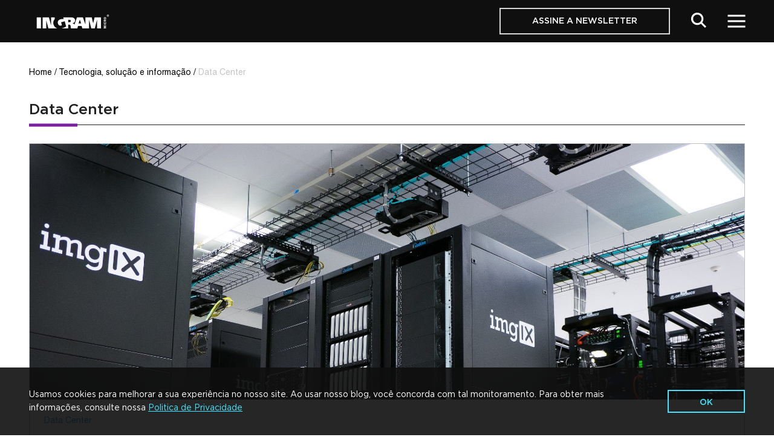

--- FILE ---
content_type: text/html; charset=utf-8
request_url: https://blog.ingrammicro.com.br/tecnologia-solucao-e-informacao/data-center/
body_size: 32291
content:
<!DOCTYPE html>
<html lang="pt-BR" amp="" transformed="self;v=1" i-amphtml-layout="" i-amphtml-no-boilerplate="" i-amphtml-binding>

    <head><meta charset="UTF-8"><meta name="viewport" content="width=device-width"><link rel="preconnect" href="https://cdn.ampproject.org"><style amp-runtime="" i-amphtml-version="012512221826001">html{overflow-x:hidden!important}html.i-amphtml-fie{height:100%!important;width:100%!important}html:not([amp4ads]),html:not([amp4ads]) body{height:auto!important}html:not([amp4ads]) body{margin:0!important}body{-webkit-text-size-adjust:100%;-moz-text-size-adjust:100%;-ms-text-size-adjust:100%;text-size-adjust:100%}html.i-amphtml-singledoc.i-amphtml-embedded{-ms-touch-action:pan-y pinch-zoom;touch-action:pan-y pinch-zoom}html.i-amphtml-fie>body,html.i-amphtml-singledoc>body{overflow:visible!important}html.i-amphtml-fie:not(.i-amphtml-inabox)>body,html.i-amphtml-singledoc:not(.i-amphtml-inabox)>body{position:relative!important}html.i-amphtml-ios-embed-legacy>body{overflow-x:hidden!important;overflow-y:auto!important;position:absolute!important}html.i-amphtml-ios-embed{overflow-y:auto!important;position:static}#i-amphtml-wrapper{overflow-x:hidden!important;overflow-y:auto!important;position:absolute!important;top:0!important;left:0!important;right:0!important;bottom:0!important;margin:0!important;display:block!important}html.i-amphtml-ios-embed.i-amphtml-ios-overscroll,html.i-amphtml-ios-embed.i-amphtml-ios-overscroll>#i-amphtml-wrapper{-webkit-overflow-scrolling:touch!important}#i-amphtml-wrapper>body{position:relative!important;border-top:1px solid transparent!important}#i-amphtml-wrapper+body{visibility:visible}#i-amphtml-wrapper+body .i-amphtml-lightbox-element,#i-amphtml-wrapper+body[i-amphtml-lightbox]{visibility:hidden}#i-amphtml-wrapper+body[i-amphtml-lightbox] .i-amphtml-lightbox-element{visibility:visible}#i-amphtml-wrapper.i-amphtml-scroll-disabled,.i-amphtml-scroll-disabled{overflow-x:hidden!important;overflow-y:hidden!important}amp-instagram{padding:54px 0px 0px!important;background-color:#fff}amp-iframe iframe{box-sizing:border-box!important}[amp-access][amp-access-hide]{display:none}[subscriptions-dialog],body:not(.i-amphtml-subs-ready) [subscriptions-action],body:not(.i-amphtml-subs-ready) [subscriptions-section]{display:none!important}amp-experiment,amp-live-list>[update]{display:none}amp-list[resizable-children]>.i-amphtml-loading-container.amp-hidden{display:none!important}amp-list [fetch-error],amp-list[load-more] [load-more-button],amp-list[load-more] [load-more-end],amp-list[load-more] [load-more-failed],amp-list[load-more] [load-more-loading]{display:none}amp-list[diffable] div[role=list]{display:block}amp-story-page,amp-story[standalone]{min-height:1px!important;display:block!important;height:100%!important;margin:0!important;padding:0!important;overflow:hidden!important;width:100%!important}amp-story[standalone]{background-color:#000!important;position:relative!important}amp-story-page{background-color:#757575}amp-story .amp-active>div,amp-story .i-amphtml-loader-background{display:none!important}amp-story-page:not(:first-of-type):not([distance]):not([active]){transform:translateY(1000vh)!important}amp-autocomplete{position:relative!important;display:inline-block!important}amp-autocomplete>input,amp-autocomplete>textarea{padding:0.5rem;border:1px solid rgba(0,0,0,.33)}.i-amphtml-autocomplete-results,amp-autocomplete>input,amp-autocomplete>textarea{font-size:1rem;line-height:1.5rem}[amp-fx^=fly-in]{visibility:hidden}amp-script[nodom],amp-script[sandboxed]{position:fixed!important;top:0!important;width:1px!important;height:1px!important;overflow:hidden!important;visibility:hidden}
/*# sourceURL=/css/ampdoc.css*/[hidden]{display:none!important}.i-amphtml-element{display:inline-block}.i-amphtml-blurry-placeholder{transition:opacity 0.3s cubic-bezier(0.0,0.0,0.2,1)!important;pointer-events:none}[layout=nodisplay]:not(.i-amphtml-element){display:none!important}.i-amphtml-layout-fixed,[layout=fixed][width][height]:not(.i-amphtml-layout-fixed){display:inline-block;position:relative}.i-amphtml-layout-responsive,[layout=responsive][width][height]:not(.i-amphtml-layout-responsive),[width][height][heights]:not([layout]):not(.i-amphtml-layout-responsive),[width][height][sizes]:not(img):not([layout]):not(.i-amphtml-layout-responsive){display:block;position:relative}.i-amphtml-layout-intrinsic,[layout=intrinsic][width][height]:not(.i-amphtml-layout-intrinsic){display:inline-block;position:relative;max-width:100%}.i-amphtml-layout-intrinsic .i-amphtml-sizer{max-width:100%}.i-amphtml-intrinsic-sizer{max-width:100%;display:block!important}.i-amphtml-layout-container,.i-amphtml-layout-fixed-height,[layout=container],[layout=fixed-height][height]:not(.i-amphtml-layout-fixed-height){display:block;position:relative}.i-amphtml-layout-fill,.i-amphtml-layout-fill.i-amphtml-notbuilt,[layout=fill]:not(.i-amphtml-layout-fill),body noscript>*{display:block;overflow:hidden!important;position:absolute;top:0;left:0;bottom:0;right:0}body noscript>*{position:absolute!important;width:100%;height:100%;z-index:2}body noscript{display:inline!important}.i-amphtml-layout-flex-item,[layout=flex-item]:not(.i-amphtml-layout-flex-item){display:block;position:relative;-ms-flex:1 1 auto;flex:1 1 auto}.i-amphtml-layout-fluid{position:relative}.i-amphtml-layout-size-defined{overflow:hidden!important}.i-amphtml-layout-awaiting-size{position:absolute!important;top:auto!important;bottom:auto!important}i-amphtml-sizer{display:block!important}@supports (aspect-ratio:1/1){i-amphtml-sizer.i-amphtml-disable-ar{display:none!important}}.i-amphtml-blurry-placeholder,.i-amphtml-fill-content{display:block;height:0;max-height:100%;max-width:100%;min-height:100%;min-width:100%;width:0;margin:auto}.i-amphtml-layout-size-defined .i-amphtml-fill-content{position:absolute;top:0;left:0;bottom:0;right:0}.i-amphtml-replaced-content,.i-amphtml-screen-reader{padding:0!important;border:none!important}.i-amphtml-screen-reader{position:fixed!important;top:0px!important;left:0px!important;width:4px!important;height:4px!important;opacity:0!important;overflow:hidden!important;margin:0!important;display:block!important;visibility:visible!important}.i-amphtml-screen-reader~.i-amphtml-screen-reader{left:8px!important}.i-amphtml-screen-reader~.i-amphtml-screen-reader~.i-amphtml-screen-reader{left:12px!important}.i-amphtml-screen-reader~.i-amphtml-screen-reader~.i-amphtml-screen-reader~.i-amphtml-screen-reader{left:16px!important}.i-amphtml-unresolved{position:relative;overflow:hidden!important}.i-amphtml-select-disabled{-webkit-user-select:none!important;-ms-user-select:none!important;user-select:none!important}.i-amphtml-notbuilt,[layout]:not(.i-amphtml-element),[width][height][heights]:not([layout]):not(.i-amphtml-element),[width][height][sizes]:not(img):not([layout]):not(.i-amphtml-element){position:relative;overflow:hidden!important;color:transparent!important}.i-amphtml-notbuilt:not(.i-amphtml-layout-container)>*,[layout]:not([layout=container]):not(.i-amphtml-element)>*,[width][height][heights]:not([layout]):not(.i-amphtml-element)>*,[width][height][sizes]:not([layout]):not(.i-amphtml-element)>*{display:none}amp-img:not(.i-amphtml-element)[i-amphtml-ssr]>img.i-amphtml-fill-content{display:block}.i-amphtml-notbuilt:not(.i-amphtml-layout-container),[layout]:not([layout=container]):not(.i-amphtml-element),[width][height][heights]:not([layout]):not(.i-amphtml-element),[width][height][sizes]:not(img):not([layout]):not(.i-amphtml-element){color:transparent!important;line-height:0!important}.i-amphtml-ghost{visibility:hidden!important}.i-amphtml-element>[placeholder],[layout]:not(.i-amphtml-element)>[placeholder],[width][height][heights]:not([layout]):not(.i-amphtml-element)>[placeholder],[width][height][sizes]:not([layout]):not(.i-amphtml-element)>[placeholder]{display:block;line-height:normal}.i-amphtml-element>[placeholder].amp-hidden,.i-amphtml-element>[placeholder].hidden{visibility:hidden}.i-amphtml-element:not(.amp-notsupported)>[fallback],.i-amphtml-layout-container>[placeholder].amp-hidden,.i-amphtml-layout-container>[placeholder].hidden{display:none}.i-amphtml-layout-size-defined>[fallback],.i-amphtml-layout-size-defined>[placeholder]{position:absolute!important;top:0!important;left:0!important;right:0!important;bottom:0!important;z-index:1}amp-img[i-amphtml-ssr]:not(.i-amphtml-element)>[placeholder]{z-index:auto}.i-amphtml-notbuilt>[placeholder]{display:block!important}.i-amphtml-hidden-by-media-query{display:none!important}.i-amphtml-element-error{background:red!important;color:#fff!important;position:relative!important}.i-amphtml-element-error:before{content:attr(error-message)}i-amp-scroll-container,i-amphtml-scroll-container{position:absolute;top:0;left:0;right:0;bottom:0;display:block}i-amp-scroll-container.amp-active,i-amphtml-scroll-container.amp-active{overflow:auto;-webkit-overflow-scrolling:touch}.i-amphtml-loading-container{display:block!important;pointer-events:none;z-index:1}.i-amphtml-notbuilt>.i-amphtml-loading-container{display:block!important}.i-amphtml-loading-container.amp-hidden{visibility:hidden}.i-amphtml-element>[overflow]{cursor:pointer;position:relative;z-index:2;visibility:hidden;display:initial;line-height:normal}.i-amphtml-layout-size-defined>[overflow]{position:absolute}.i-amphtml-element>[overflow].amp-visible{visibility:visible}template{display:none!important}.amp-border-box,.amp-border-box *,.amp-border-box :after,.amp-border-box :before{box-sizing:border-box}amp-pixel{display:none!important}amp-analytics,amp-auto-ads,amp-story-auto-ads{position:fixed!important;top:0!important;width:1px!important;height:1px!important;overflow:hidden!important;visibility:hidden}amp-story{visibility:hidden!important}html.i-amphtml-fie>amp-analytics{position:initial!important}[visible-when-invalid]:not(.visible),form [submit-error],form [submit-success],form [submitting]{display:none}amp-accordion{display:block!important}@media (min-width:1px){:where(amp-accordion>section)>:first-child{margin:0;background-color:#efefef;padding-right:20px;border:1px solid #dfdfdf}:where(amp-accordion>section)>:last-child{margin:0}}amp-accordion>section{float:none!important}amp-accordion>section>*{float:none!important;display:block!important;overflow:hidden!important;position:relative!important}amp-accordion,amp-accordion>section{margin:0}amp-accordion:not(.i-amphtml-built)>section>:last-child{display:none!important}amp-accordion:not(.i-amphtml-built)>section[expanded]>:last-child{display:block!important}
/*# sourceURL=/css/ampshared.css*/</style><meta name="robots" content="index, follow, max-image-preview:large, max-snippet:-1, max-video-preview:-1"><meta name="description" content="Entenda mais sobre Data Center e saiba como isso pode ajudar sua empresa!"><meta property="og:locale" content="pt_BR"><meta property="og:type" content="article"><meta property="og:title" content="Melhores conteúdos sobre Data Center"><meta property="og:description" content="Entenda mais sobre Data Center e saiba como isso pode ajudar sua empresa!"><meta property="og:url" content="https://blog.ingrammicro.com.br/tecnologia-solucao-e-informacao/data-center/"><meta property="og:site_name" content="Blog Ingram"><meta name="twitter:card" content="summary_large_image"><meta name="twitter:site" content="@ingrammicrobra"><meta name="generator" content="WordPress 5.9.12"><meta name="generator" content="AMP Plugin v2.1.3; mode=standard"><meta name="msapplication-TileImage" content="https://blog.ingrammicro.com.br/wp-content/uploads/2020/09/cropped-Grupo-1334-270x270.png"><link rel="dns-prefetch" href="//s.w.org"><script async="" src="https://cdn.ampproject.org/v0.mjs" type="module" crossorigin="anonymous"></script><script async nomodule src="https://cdn.ampproject.org/v0.js" crossorigin="anonymous"></script><script async custom-element="amp-analytics" src="https://cdn.ampproject.org/v0/amp-analytics-0.1.mjs" type="module" crossorigin="anonymous"></script><script async nomodule src="https://cdn.ampproject.org/v0/amp-analytics-0.1.js" crossorigin="anonymous" custom-element="amp-analytics"></script><script src="https://cdn.ampproject.org/v0/amp-animation-0.1.mjs" async="" custom-element="amp-animation" type="module" crossorigin="anonymous"></script><script async nomodule src="https://cdn.ampproject.org/v0/amp-animation-0.1.js" crossorigin="anonymous" custom-element="amp-animation"></script><script src="https://cdn.ampproject.org/v0/amp-bind-0.1.mjs" async="" custom-element="amp-bind" type="module" crossorigin="anonymous"></script><script async nomodule src="https://cdn.ampproject.org/v0/amp-bind-0.1.js" crossorigin="anonymous" custom-element="amp-bind"></script><script src="https://cdn.ampproject.org/v0/amp-carousel-0.2.mjs" async="" custom-element="amp-carousel" type="module" crossorigin="anonymous"></script><script async nomodule src="https://cdn.ampproject.org/v0/amp-carousel-0.2.js" crossorigin="anonymous" custom-element="amp-carousel"></script><script src="https://cdn.ampproject.org/v0/amp-consent-0.1.mjs" async="" custom-element="amp-consent" type="module" crossorigin="anonymous"></script><script async nomodule src="https://cdn.ampproject.org/v0/amp-consent-0.1.js" crossorigin="anonymous" custom-element="amp-consent"></script><script src="https://cdn.ampproject.org/v0/amp-form-0.1.mjs" async="" custom-element="amp-form" type="module" crossorigin="anonymous"></script><script async nomodule src="https://cdn.ampproject.org/v0/amp-form-0.1.js" crossorigin="anonymous" custom-element="amp-form"></script><script src="https://cdn.ampproject.org/v0/amp-lightbox-0.1.mjs" async="" custom-element="amp-lightbox" type="module" crossorigin="anonymous"></script><script async nomodule src="https://cdn.ampproject.org/v0/amp-lightbox-0.1.js" crossorigin="anonymous" custom-element="amp-lightbox"></script><script src="https://cdn.ampproject.org/v0/amp-list-0.1.mjs" async="" custom-element="amp-list" type="module" crossorigin="anonymous"></script><script async nomodule src="https://cdn.ampproject.org/v0/amp-list-0.1.js" crossorigin="anonymous" custom-element="amp-list"></script><script src="https://cdn.ampproject.org/v0/amp-mustache-0.2.mjs" async="" custom-template="amp-mustache" type="module" crossorigin="anonymous"></script><script async nomodule src="https://cdn.ampproject.org/v0/amp-mustache-0.2.js" crossorigin="anonymous" custom-template="amp-mustache"></script><script src="https://cdn.ampproject.org/v0/amp-position-observer-0.1.mjs" async="" custom-element="amp-position-observer" type="module" crossorigin="anonymous"></script><script async nomodule src="https://cdn.ampproject.org/v0/amp-position-observer-0.1.js" crossorigin="anonymous" custom-element="amp-position-observer"></script><link rel="icon" href="https://blog.ingrammicro.com.br/wp-content/uploads/2020/09/cropped-Grupo-1334-32x32.png" sizes="32x32"><link rel="icon" href="https://blog.ingrammicro.com.br/wp-content/uploads/2020/09/cropped-Grupo-1334-192x192.png" sizes="192x192"><style amp-custom="">button[overflow]{bottom:0}amp-img img,amp-img noscript{image-rendering:inherit;-o-object-fit:inherit;object-fit:inherit;-o-object-position:inherit;object-position:inherit}h1,h2,h3{overflow-wrap:break-word}ul{overflow-wrap:break-word}p{overflow-wrap:break-word}:where(p.has-text-color:not(.has-link-color)) a{color:inherit}:root{--wp--preset--font-size--normal:16px;--wp--preset--font-size--huge:42px}html :where(amp-img[class*=wp-image-]),html :where(amp-anim[class*=wp-image-]){height:auto;max-width:100%}@-webkit-keyframes a{to{-webkit-transform:rotate(1turn);transform:rotate(1turn)}}@keyframes a{to{-webkit-transform:rotate(1turn);transform:rotate(1turn)}}@-webkit-keyframes b{0%{background-position:0 0}to{background-position:30px 0}}@keyframes b{0%{background-position:0 0}to{background-position:30px 0}}body{--wp--preset--color--black:#000;--wp--preset--color--cyan-bluish-gray:#abb8c3;--wp--preset--color--white:#fff;--wp--preset--color--pale-pink:#f78da7;--wp--preset--color--vivid-red:#cf2e2e;--wp--preset--color--luminous-vivid-orange:#ff6900;--wp--preset--color--luminous-vivid-amber:#fcb900;--wp--preset--color--light-green-cyan:#7bdcb5;--wp--preset--color--vivid-green-cyan:#00d084;--wp--preset--color--pale-cyan-blue:#8ed1fc;--wp--preset--color--vivid-cyan-blue:#0693e3;--wp--preset--color--vivid-purple:#9b51e0;--wp--preset--gradient--vivid-cyan-blue-to-vivid-purple:linear-gradient(135deg,rgba(6,147,227,1) 0%,#9b51e0 100%);--wp--preset--gradient--light-green-cyan-to-vivid-green-cyan:linear-gradient(135deg,#7adcb4 0%,#00d082 100%);--wp--preset--gradient--luminous-vivid-amber-to-luminous-vivid-orange:linear-gradient(135deg,rgba(252,185,0,1) 0%,rgba(255,105,0,1) 100%);--wp--preset--gradient--luminous-vivid-orange-to-vivid-red:linear-gradient(135deg,rgba(255,105,0,1) 0%,#cf2e2e 100%);--wp--preset--gradient--very-light-gray-to-cyan-bluish-gray:linear-gradient(135deg,#eee 0%,#a9b8c3 100%);--wp--preset--gradient--cool-to-warm-spectrum:linear-gradient(135deg,#4aeadc 0%,#9778d1 20%,#cf2aba 40%,#ee2c82 60%,#fb6962 80%,#fef84c 100%);--wp--preset--gradient--blush-light-purple:linear-gradient(135deg,#ffceec 0%,#9896f0 100%);--wp--preset--gradient--blush-bordeaux:linear-gradient(135deg,#fecda5 0%,#fe2d2d 50%,#6b003e 100%);--wp--preset--gradient--luminous-dusk:linear-gradient(135deg,#ffcb70 0%,#c751c0 50%,#4158d0 100%);--wp--preset--gradient--pale-ocean:linear-gradient(135deg,#fff5cb 0%,#b6e3d4 50%,#33a7b5 100%);--wp--preset--gradient--electric-grass:linear-gradient(135deg,#caf880 0%,#71ce7e 100%);--wp--preset--gradient--midnight:linear-gradient(135deg,#020381 0%,#2874fc 100%);--wp--preset--duotone--dark-grayscale:url("#wp-duotone-dark-grayscale");--wp--preset--duotone--grayscale:url("#wp-duotone-grayscale");--wp--preset--duotone--purple-yellow:url("#wp-duotone-purple-yellow");--wp--preset--duotone--blue-red:url("#wp-duotone-blue-red");--wp--preset--duotone--midnight:url("#wp-duotone-midnight");--wp--preset--duotone--magenta-yellow:url("#wp-duotone-magenta-yellow");--wp--preset--duotone--purple-green:url("#wp-duotone-purple-green");--wp--preset--duotone--blue-orange:url("#wp-duotone-blue-orange");--wp--preset--font-size--small:13px;--wp--preset--font-size--medium:20px;--wp--preset--font-size--large:36px;--wp--preset--font-size--x-large:42px}body:after{content:url("https://blog.ingrammicro.com.br/wp-content/plugins/accesspress-instagram-feed/images/close.png") url("https://blog.ingrammicro.com.br/wp-content/plugins/accesspress-instagram-feed/images/loading.gif") url("https://blog.ingrammicro.com.br/wp-content/plugins/accesspress-instagram-feed/images/prev.png") url("https://blog.ingrammicro.com.br/wp-content/plugins/accesspress-instagram-feed/images/next.png");display:none}@-webkit-keyframes fadeOut{0%{opacity:1}100%{opacity:0}}@keyframes fadeOut{0%{opacity:1}100%{opacity:0}}@font-face{font-family:"FontAwesome";src:url("https://blog.ingrammicro.com.br/wp-content/plugins/accesspress-instagram-feed/fonts/fontawesome-webfont.eot?v=4.1.0");src:url("https://blog.ingrammicro.com.br/wp-content/plugins/accesspress-instagram-feed/fonts/fontawesome-webfont.eot#iefix&v=4.1.0") format("embedded-opentype"),url("https://blog.ingrammicro.com.br/wp-content/plugins/accesspress-instagram-feed/fonts/fontawesome-webfont.woff?v=4.1.0") format("woff"),url("https://blog.ingrammicro.com.br/wp-content/plugins/accesspress-instagram-feed/fonts/fontawesome-webfont.ttf?v=4.1.0") format("truetype"),url("https://blog.ingrammicro.com.br/wp-content/plugins/accesspress-instagram-feed/fonts/fontawesome-webfont.svg?v=4.1.0#fontawesomeregular") format("svg");font-weight:normal;font-style:normal}@-moz-keyframes spin{0%{-moz-transform:rotate(0deg)}100%{-moz-transform:rotate(359deg)}}@-webkit-keyframes spin{0%{-webkit-transform:rotate(0deg)}100%{-webkit-transform:rotate(359deg)}}@-o-keyframes spin{0%{-o-transform:rotate(0deg)}100%{-o-transform:rotate(359deg)}}@keyframes spin{0%{-webkit-transform:rotate(0deg);transform:rotate(0deg)}100%{-webkit-transform:rotate(359deg);transform:rotate(359deg)}}html{line-height:1.15;-webkit-text-size-adjust:100%}body{margin:0}h1{font-size:2em;margin:.67em 0}pre{font-family:monospace,monospace;font-size:1em}a{background-color:transparent}amp-img{border-style:none}button,input{font-family:inherit;font-size:100%;line-height:1.15;margin:0}button,input{overflow:visible}button{text-transform:none}button,[type="button"],[type="reset"],[type="submit"]{-webkit-appearance:button}button::-moz-focus-inner,[type="button"]::-moz-focus-inner,[type="reset"]::-moz-focus-inner,[type="submit"]::-moz-focus-inner{border-style:none;padding:0}button:-moz-focusring,[type="button"]:-moz-focusring,[type="reset"]:-moz-focusring,[type="submit"]:-moz-focusring{outline:1px dotted ButtonText}fieldset{padding:.35em .75em .625em}[type="checkbox"],[type="radio"]{box-sizing:border-box;padding:0}[type="number"]::-webkit-inner-spin-button,[type="number"]::-webkit-outer-spin-button{height:auto}[type="search"]{-webkit-appearance:textfield;outline-offset:-2px}[type="search"]::-webkit-search-decoration{-webkit-appearance:none}::-webkit-file-upload-button{-webkit-appearance:button;font:inherit}template{display:none}[hidden]{display:none}@font-face{font-family:"Gotham";src:url("https://blog.ingrammicro.com.br/wp-content/themes/blog-ingram/fonts/Gotham-Book.woff2") format("woff2"),url("https://blog.ingrammicro.com.br/wp-content/themes/blog-ingram/fonts/Gotham-Book.woff") format("woff"),url("https://blog.ingrammicro.com.br/wp-content/themes/blog-ingram/fonts/Gotham-Book.ttf") format("truetype");font-weight:400;font-display:swap}@font-face{font-family:"Gotham";src:url("https://blog.ingrammicro.com.br/wp-content/themes/blog-ingram/fonts/Gotham-Medium.woff2") format("woff2"),url("https://blog.ingrammicro.com.br/wp-content/themes/blog-ingram/fonts/Gotham-Medium.woff") format("woff"),url("https://blog.ingrammicro.com.br/wp-content/themes/blog-ingram/fonts/Gotham-Medium.ttf") format("truetype");font-weight:500;font-display:swap}@font-face{font-family:"Gotham";src:url("https://blog.ingrammicro.com.br/wp-content/themes/blog-ingram/fonts/Gotham-Bold.woff2") format("woff2"),url("https://blog.ingrammicro.com.br/wp-content/themes/blog-ingram/fonts/Gotham-Bold.woff") format("woff"),url("https://blog.ingrammicro.com.br/wp-content/themes/blog-ingram/fonts/Gotham-Bold.ttf") format("truetype");font-weight:700;font-display:swap}@font-face{font-family:"Helvetica";src:url("https://blog.ingrammicro.com.br/wp-content/themes/blog-ingram/fonts/HelveticaLTStd-Roman.woff2") format("woff2"),url("https://blog.ingrammicro.com.br/wp-content/themes/blog-ingram/fonts/HelveticaLTStd-Roman.woff") format("woff"),url("https://blog.ingrammicro.com.br/wp-content/themes/blog-ingram/fonts/HelveticaLTStd-Roman.ttf") format("truetype");font-display:swap;font-weight:400}@font-face{font-family:"Helvetica";src:url("https://blog.ingrammicro.com.br/wp-content/themes/blog-ingram/fonts/HelveticaNeueLTStd-Th.woff2") format("woff2"),url("https://blog.ingrammicro.com.br/wp-content/themes/blog-ingram/fonts/HelveticaNeueLTStd-Th.woff") format("woff"),url("https://blog.ingrammicro.com.br/wp-content/themes/blog-ingram/fonts/HelveticaNeueLTStd-Th.ttf") format("truetype");font-display:swap;font-weight:500}.container{margin-left:24px;margin-right:24px}.padding-container{padding-left:24px;padding-right:24px}.fixed-container{max-width:360px;margin-left:auto;margin-right:auto}.negative-container{margin-left:-24px;margin-right:-24px}@media (min-width: 768px){.container{margin-left:48px;margin-right:48px}.padding-container{padding-left:48px;padding-right:48px}.fixed-container{max-width:100%}.negative-container{margin-left:-48px;margin-right:-48px}}@media (min-width: 1366px){.container{margin-left:96px;margin-right:96px}.padding-container{padding-left:96px;padding-right:96px}.negative-container{margin-left:-96px;margin-right:-96px}}@media (min-width: 1440px){.container{margin-left:calc(( 100% - 1174px ) / 2);margin-right:calc(( 100% - 1174px ) / 2)}.padding-container{padding-left:calc(( 100% - 1174px ) / 2);padding-right:calc(( 100% - 1174px ) / 2)}.negative-container{margin-left:calc(-1 * ( ( 100% - 1174px ) / 2 ));margin-right:calc(-1 * ( ( 100% - 1174px ) / 2 ))}}.section-title{font-size:1.75rem;color:#202020;margin-bottom:10px;font-weight:500}.separator{position:relative;height:1px;display:block;width:100%;background-color:#202020}.separator::before{content:"";height:5px;width:48px;position:absolute;left:0;top:50%;transform:translateY(-50%);display:block;background-color:#7a1ea1}a{text-decoration:underline;color:#008df4}.cta-button{padding:12px 28px 10px;border:2px solid #0f0f0f;text-transform:uppercase;color:#0f0f0f;font-size:14px;text-decoration:none;font-weight:500;transition:.3s ease-out}.cta-button:hover{background-color:#0f0f0f;color:#fff}h1,h2,h3,p{margin:0}amp-img > img{-o-object-fit:cover;object-fit:cover}amp-carousel > div:first-child{outline:none}amp-carousel .amp-carousel-button{z-index:2;background:transparent;cursor:pointer;height:15px;width:15px;display:flex;align-items:center;justify-content:center}amp-carousel .amp-carousel-button:after{content:"";display:inline-block;padding:7.5px;border:solid #fff;border-width:0 2px 2px 0}amp-carousel .amp-carousel-button-next:after{transform:rotate(-45deg)}amp-carousel .amp-carousel-button-prev:after{transform:rotate(135deg)}.tracking-pixel{position:absolute}.top-header-distance{padding-top:50px}@media (min-width: 768px){amp-carousel .amp-carousel-button{height:33px;width:33px}amp-carousel .amp-carousel-button:after{border-width:0 2.5px 2.5px 0}.top-header-distance{padding-top:70px}.separator::before{width:80px}}@media (min-width: 1366px){amp-carousel .amp-carousel-button{height:47px;width:47px}amp-carousel .amp-carousel-button:after{border-width:0 4px 4px 0}.cta-button{font-size:16px}}html{font-size:12px;font-family:"Gotham",sans-serif;font-weight:400;line-height:1.6}@media (min-width: 768px){html{font-size:14px}}@media (min-width: 1366px){html{font-size:16px}}.header{position:relative;z-index:30}.header .header-wrapper{position:fixed;width:calc(100% - 48px);top:0;left:0;height:56px;display:flex;align-items:center;justify-content:space-between;z-index:15;transition:background-color .3s ease-out}:root:not(#_):not(#_):not(#_):not(#_):not(#_):not(#_):not(#_) .header .header-wrapper{background-color:#0f0f0f}.header .logo{cursor:pointer}.header .logo svg,.header .logo h1{width:121px;height:20px;display:block}.header .wrapper-rigth .toggle-menu{height:48px;width:29px;box-sizing:border-box;cursor:pointer;outline:none}.header .wrapper-rigth .toggle-menu .burger-icon{position:relative;transform:translate(-50%,-50%);top:50%;left:50%;-webkit-user-select:none;-moz-user-select:none;-ms-user-select:none;user-select:none}.header .wrapper-rigth .toggle-menu .burger-icon,.header .wrapper-rigth .toggle-menu .burger-icon:before,.header .wrapper-rigth .toggle-menu .burger-icon:after{display:block;width:26px;height:3px;outline:1px solid transparent;background-color:#fff;transition-property:background-color,transform;transition-duration:.3s}.header .wrapper-rigth .toggle-menu .burger-icon:before,.header .wrapper-rigth .toggle-menu .burger-icon:after{position:absolute;content:""}.header .wrapper-rigth .toggle-menu .burger-icon:after{top:7px}.header .wrapper-rigth .toggle-menu .burger-icon:before{top:-7px}.header .wrapper-rigth .toggle-menu.active .burger-icon{background-color:transparent;outline:none}.header .wrapper-rigth .toggle-menu.active .burger-icon:after{transform:translateY(-7px) rotate(-45deg)}.header .wrapper-rigth .toggle-menu.active .burger-icon:before{transform:translateY(7px) rotate(45deg)}.header .menu-list{margin-bottom:35px;max-height:calc(100% - 160px);overflow:auto}.header .menu-list::-webkit-scrollbar{width:2px;height:6px}.header .menu-list::-webkit-scrollbar-thumb{border-radius:8px;background-color:#fff;box-shadow:inset 0 0 6px rgba(0,0,0,.5)}.header .menu-list ul{list-style:none;margin:0;padding:0}.header .menu-list ul .menu-item{box-sizing:border-box;padding:25px 0;width:100%;font-size:1.25rem;color:#fff;font-weight:500;transition:150ms linear;position:relative;border-bottom:solid 1px #fff}.header .menu-list ul .menu-item a{box-sizing:border-box;width:100%;font-size:1.25rem;color:#fff;cursor:pointer;font-weight:500;transition:150ms linear;text-decoration:none}.header .menu-list .sub-menu{display:none}.header .menu-list ul .menu-item.open .sub-menu{display:block;padding:10px 0 0}.header .menu-list ul .menu-item.open .sub-menu a,.header .menu-list ul .menu-item.open .sub-menu .menu-item{border-bottom:none}.header .menu-list ul .menu-item.open .sub-menu .menu-item a{color:#fff;font-family:"Helvetica";font-weight:500;text-decoration:none;font-size:1.25rem}.header .cta-social-networks{position:absolute;bottom:25px}.header .cta-button{display:none;cursor:pointer}.header .sidebar-header .cta-button{border:2px solid #d8d8d8;color:#fff;padding:9px 40px;margin-bottom:35px;display:inline-block;transition:.3s ease-out}.header .cta-button:hover{background-color:#d8d8d8;border:2px solid #0f0f0f;color:#0f0f0f}.header .sidebar-header{position:fixed;top:0;right:0;width:100%;height:100%;padding:76px 0;box-sizing:border-box;transform:translateX(100%);transition:transform 250ms ease-in-out;overflow:inherit;background-color:#0f0f0f}.header .sidebar-header.opened{transform:translateX(0)}.header .search-desktop{display:none}.header .social-midias a{text-decoration:none}.header .social-midias svg{margin-right:28px;height:24px}.header .header-black{display:block;background-color:#0f0f0f;height:56px;width:100%;position:fixed;top:-80px}.header-white-position-observer{position:absolute;top:30px}.header .search-icon{display:none;cursor:pointer;outline:none}.lightbox-modal{background-color:rgba(15,15,15,.71)}.lightbox-modal .form-modal{margin:64px 25px;overflow-y:scroll;max-height:calc(100% - 128px);position:relative;z-index:2}.lightbox-modal .form-modal::-webkit-scrollbar{width:4px;height:2px}.lightbox-modal .form-modal::-webkit-scrollbar-thumb{background:#0f0f0f;border:0px none #0f0f0f;border-radius:50px}.lightbox-modal .form-modal::-webkit-scrollbar-track{background:#fff;border:0px none #fff;border-radius:50px}.lightbox-modal .form-modal::-webkit-scrollbar-corner{background:transparent}.lightbox-modal .close-modal{position:fixed;top:64px;left:25px;right:25px;background-color:#fff;height:40px;z-index:5}.lightbox-modal .close-modal .close{display:block;position:absolute;width:30px;height:30px;top:22px;right:16px;outline:none;cursor:pointer}.lightbox-modal .close-modal .close:before{content:"";position:absolute;display:block;width:30px;height:3px;background-color:#000;transform:rotate(-45deg)}.lightbox-modal .close-modal .close::after{content:"";position:absolute;display:block;width:30px;height:3px;background-color:#000;transform:rotate(45deg)}.lightbox-modal .form-modal .form{background-color:#fff;padding-top:30px}.lightbox-modal .form-modal .infos-modal{background-color:#fff;padding:40px 24px 0}.lightbox-modal .form-modal .infos-modal .title-modal{font-size:1.75rem;font-weight:500;margin-bottom:5px}.lightbox-modal .form-modal .infos-modal .description-modal{font-size:1.125rem;color:#7e7e7e}.lightbox-modal .form-modal .form .cta-button{background-color:transparent}.lightbox-modal .overlay{z-index:1;position:absolute;top:0;left:0;bottom:0;right:0}@media (min-width: 768px){.header .header-wrapper{height:70px;width:calc(100% - 96px)}.header .logo svg,.header .logo h1{width:145px;height:23px}.header .wrapper-rigth{display:flex;align-items:center}.header .wrapper-rigth .cta-button{display:block;margin-right:33px}.header .sidebar-header{max-width:439px;padding:32px 0 32px 48px;top:70px;height:calc(100% - 70px)}.header .sidebar-header .cta-button,.header .sidebar-header .dynamic-search{display:none}.header .sidebar-header.opened .menu-list{margin:0 48px;max-height:calc(100% - 47px)}.header .overlay.show{width:100%;height:calc(100% - 70px);position:fixed;top:70px;right:439px;background-color:rgba(0,0,0,.37);transition:300ms linear}.header .header-black{display:block;background-color:#0f0f0f;height:70px;width:100%;position:fixed;top:-80px}.header .wrapper-rigth .toggle-menu .burger-icon:after{top:9px}.header .wrapper-rigth .toggle-menu .burger-icon:before{top:-9px}.header .wrapper-rigth .toggle-menu.active .burger-icon:after{transform:translateY(-9px) rotate(-45deg)}.header .wrapper-rigth .toggle-menu.active .burger-icon:before{transform:translateY(9px) rotate(45deg)}.header .wrapper-rigth .toggle-menu .burger-icon,.header .wrapper-rigth .toggle-menu .burger-icon:before,.header .wrapper-rigth .toggle-menu .burger-icon:after{width:29px}.header .search-icon{margin:3px 33px 0 0;display:inline-block;width:29px;text-align:center}.header .cta-button{margin:0 35px 0 0;display:inline-block;border:2px solid #d8d8d8;color:#fff;padding:9px 52px}.header .wrapper-rigth .toggle-menu.search-desktop{display:block}.header .search-desktop{display:block}.lightbox-modal{background-color:rgba(15,15,15,.71)}.lightbox-modal .form-modal{margin:71px auto;overflow-y:scroll;width:calc(100% - 130px);max-height:calc(100% - 142px);position:relative;max-width:638px}.lightbox-modal .form-modal .form{padding-top:40px}.lightbox-modal .form-modal .infos-modal{padding:30px 74px 0}.lightbox-modal .close-modal{left:0;right:0;width:calc(100% - 130px);max-width:638px;margin:0 auto}}@media (min-width: 1366px){.header .header-wrapper{width:calc(100% - 192px)}.header .sidebar-header{padding-top:70px}.header .sidebar-header .container,.header .sidebar-header.opened .menu-list{margin-left:0;margin-right:99px}.header .sidebar-header.opened .menu-list{margin-bottom:40px}.header .cta-social-networks{position:relative;bottom:0}.lightbox-modal .form-modal{margin-top:96px;margin-bottom:96px;max-height:calc(100% - 192px)}.lightbox-modal .form-modal .infos-modal{padding:0 74px 0}.lightbox-modal .form{padding-left:74px;padding-right:74px}}@media (min-width: 1440px){.header .header-wrapper{width:1174px}.header .header-wrapper.padding-container{padding:0 96px;width:100%;box-sizing:border-box}}.footer{background-color:#202020;padding-top:40px}.footer .logo{margin-bottom:45px}.footer .logo .site-icon svg{height:28px;width:173px;margin-bottom:30px}.footer .social-midias{display:flex;align-items:center}.footer .social-midias a{text-decoration:none}.footer .social-midias svg{margin-right:31px}.footer .social-midias .youtube svg{height:25px;width:25px}.footer .menu ul{list-style:none;padding:0;margin:0 0 15px}.footer .menu .menu-title{font-weight:500;margin-bottom:10px;text-transform:uppercase;color:#fff}.footer .menu .menu-item{display:block;text-decoration:none;color:#fff;font-family:"Helvetica";font-weight:500;padding-bottom:5px}.footer .menu .menu-item:hover{text-decoration:underline}.footer .menu .contact-text{width:170px;margin-bottom:35px}.footer .menu .contact-text p{line-height:1.4}.footer .menu .contact-text:hover{text-decoration:none}.footer .copyright{padding:14px 0;background-color:#131313;text-align:center}.footer .copyright-text{font-family:"Helvetica";font-weight:500;color:#fff}.amp-consent-footer{background-color:rgba(15,15,15,.9);padding:21px 0 24px}.amp-consent-footer .popup_cookies{text-align:center}.amp-consent-footer .popup_cookies p{color:#fff;text-align:left;margin-bottom:21px}.amp-consent-footer .popup_cookies a{color:#48e4ff}.amp-consent-footer .popup_cookies .cta-button{background-color:transparent;border:2px solid #48e4ff;color:#48e4ff;padding:11px 51px;cursor:pointer}.amp-consent-footer .popup_cookies .cta-button:hover{background-color:#0f0f0f;color:#fff}@media (min-width: 768px){.footer{padding-top:25px}.footer .logo-menus-wrapper{display:flex;flex-wrap:wrap;justify-content:space-between;max-width:730px;margin:0 auto 35px}.footer .logo .site-icon svg{width:116px;height:19px}.footer .copyright{width:100vw}.footer .social-midias svg{margin-right:8px;height:18px}.footer .social-midias .twitter svg{height:14px}.footer .social-midias .youtube svg{height:20px;width:20px;margin-right:0}.footer .menu:not(.contact-menu),.footer .logo{margin-right:20px}.footer .logo .site-icon svg{margin-bottom:35px}.footer .menu .menu-title{margin-bottom:15px}.footer .menu .contact-text p{line-height:1.5}.footer .menu .contact-text,.footer .menu ul{margin-bottom:0}.amp-consent-footer{padding:34px 0}.amp-consent-footer .popup_cookies{display:flex;align-items:center}.amp-consent-footer .popup_cookies p{margin:0 51px 0 0;width:calc(100% - 175px)}.amp-consent-footer .popup_cookies .cta-button{height:38px}}@media (min-width: 1366px){.footer{padding-top:50px}.footer .logo-menus-wrapper{justify-content:space-between;max-width:none}.footer .logo .site-icon svg{width:199px;height:32px}.footer .social-midias{width:160px;margin:0 auto}.footer .social-midias svg{margin-right:21px;height:24px}.footer .social-midias .twitter svg{height:20px}.footer .social-midias .youtube svg{height:25px;width:25px;margin-right:0}.footer .menu .menu-title{margin-bottom:20px}.footer .menu .menu-item{margin-bottom:5px}.footer .menu .contact-text{width:230px}.footer .copyright{margin:0;transform:translateX(-96px)}.amp-consent-footer{padding:37px 4px 41px}.amp-consent-footer .popup_cookies p{margin:0 60px 0 0;width:calc(100% - 212px)}.amp-consent-footer .popup_cookies .cta-button{height:40px;padding:11px 64px}}@media (min-width: 1440px){.footer .copyright{transform:translateX(calc(( ( 100% - 1174px ) / 2 ) * -1))}}.post-card{display:flex;flex-direction:column;box-sizing:border-box;transition:150ms linear}.post-card:hover{box-shadow:0px 3px 15px rgba(0,0,0,.16)}.post-card .card-img{height:180px;overflow:hidden}.post-card .card-content{height:100%;padding:12px 15px 16px;box-sizing:border-box;text-decoration:none;background-color:#fff;min-height:157px;display:flex;flex-direction:column;justify-content:space-between}.post-card .category-btn{font-family:"Helvetica";color:#008df4;-webkit-user-select:none;-moz-user-select:none;-ms-user-select:none;user-select:none;text-decoration:none;padding-bottom:25px;padding-right:10px;padding-top:12px;min-width:48px}.post-card .card-content .category-btn-basic:hover{color:#00538f}.post-card .link-card-info{text-decoration:none}.post-card .card-content .title{margin-top:10px;display:block;display:-webkit-box;margin-bottom:15px;font-size:1.25rem;font-weight:500;line-height:1.6;color:#202020;max-height:70px;overflow:hidden;text-overflow:ellipsis;-webkit-line-clamp:3;-webkit-box-orient:vertical}.post-card .excerpt{display:none}.post-card .card-content .card-meta{padding-top:11px;border-top:#c4c4c4 solid 1px;display:flex;justify-content:space-between}.post-card .card-content .date,.post-card .card-content .reading{display:flex;align-items:center}.post-card .card-content .date svg,.post-card .card-content .reading svg{width:15px;height:15px}.post-card .card-content .date p,.post-card .card-content .reading p{font-family:"Helvetica";font-weight:500;color:#515151;margin-left:8px;transform:translateY(2px)}@media (min-width: 768px){.post-card .card-img{height:145px;overflow:hidden}.post-card .card-img amp-img{transition:.3s linear}.post-card:hover .card-img amp-img{transform:scale(1.1);transition:.3s linear}.post-card .card-content .title{min-height:110px;max-height:unset}.post-card .card-content .card-meta{display:flex;flex-wrap:wrap;align-items:flex-start;min-height:57px}.post-card .card-content .date,.post-card .card-content .reading{width:100%;margin-bottom:6px}}@media (min-width: 1366px){.post-card .card-img{height:246px}.post-card .card-content{padding:20px 18px 19px}.post-card .card-content .title{margin-top:0;margin-bottom:12px;min-height:84px}.post-card .card-content .card-meta{justify-content:space-between;flex-wrap:nowrap;min-height:unset}.post-card .card-content .date{margin-bottom:0}.post-card .card-content .reading{justify-content:flex-end;margin-bottom:0}}.dynamic-search,.dynamic-search .search{position:relative;margin-bottom:50px}.dynamic-search .search input[type="text"]{width:100%;box-sizing:border-box;border:none;border-bottom:1px solid #d8d8d8;padding:8px 30px 8px 11px;font-size:1.25rem;color:#fff;background-color:transparent}.dynamic-search .search input[type="text"]:placeholder{color:#d8d8d8}.dynamic-search .search .search-icon{width:18px;height:18px;position:absolute;top:4px;right:8px;cursor:pointer;display:inline-block;margin-right:10px}.dynamic-search .searched-posts{padding-right:24px;padding-left:24px;width:calc(100% - 48px);height:calc(100vh - 155px);position:absolute;overflow-y:auto}.dynamic-search .searched-posts::-webkit-scrollbar{width:2px;height:6px}.dynamic-search .searched-posts::-webkit-scrollbar-thumb{border-radius:8px;background-color:#fff;box-shadow:inset 0 0 6px rgba(0,0,0,.5)}.dynamic-search .searched-posts .post-card{max-width:none;width:100%;margin:0}.dynamic-search .searched-posts .search-see-more{display:block;width:-webkit-max-content;width:-moz-max-content;width:max-content;margin:20px 0 30px auto;text-decoration:underline;text-align:right;font-size:1.25rem;color:#d8d8d8;flex:1 0 100%}.dynamic-search .searched-posts .search-not-found{margin:25px 0 40px;text-align:center;font-size:20px;color:#e4002b}.dynamic-search .searched-posts .search-not-found span{display:block;margin-top:5px;font-size:14px;color:#000}.dynamic-search .clear-button{color:#fff;position:absolute;text-align:center;left:50%;transform:translateX(-50%);margin-top:10px;z-index:5}.dynamic-search .clear-button.hide{display:none}.dynamic-search .post-card .card-content{background-color:transparent;padding-left:0;padding-right:0}.dynamic-search .post-card .category-btn{color:#48e4ff}.dynamic-search .post-card .card-content .title{color:#fff}.dynamic-search .post-card .card-content .excerpt{display:none}.dynamic-search .post-card .card-content .card-meta{border-top:none;border-bottom:#c4c4c4 solid 1px;padding-top:0;padding-bottom:26px}.dynamic-search .post-card .card-content .date p,.dynamic-search .post-card .card-content .reading p{color:#fff;font-size:14px}.dynamic-search .searched-posts .post-card .card-img{display:none}.search-overlay-background{display:none}@media (min-width: 768px){.dynamic-search{padding-top:100px;transform:translateY(-330px);transition:transform .3s ease-out;position:fixed;top:0;background-color:#0f0f0f;width:100%;box-sizing:border-box;margin-bottom:0;padding-bottom:50px}.dynamic-search.open{transform:none}.dynamic-search .search{margin-bottom:0}.dynamic-search .search .search-icon{width:23px;height:24px;right:16px;top:2px}.dynamic-search .search .search-icon svg{width:23px;height:23px}.dynamic-search .searched-posts{padding-left:0;padding-right:0;width:100%;position:relative;height:calc(100vh - 140px);margin-top:50px}.dynamic-search .searched-posts > div > div{display:flex;flex-wrap:wrap}.dynamic-search .searched-posts .post-card{width:calc(( 100% - 20px ) / 3);margin-right:10px}.dynamic-search .searched-posts .post-card:nth-child(3){margin-right:0}.dynamic-search .searched-posts .post-card:last-of-type:nth-child(1){margin-right:calc(( ( 100% - 20px ) / 3 ) * 2)}.dynamic-search .searched-posts .post-card:last-of-type:nth-child(2){margin-right:calc(( 100% - 20px ) / 3)}.dynamic-search .searched-posts .post-card .card-img{display:block}.dynamic-search .post-card .card-content{background-color:#fff;padding-left:11px;padding-right:11px}.dynamic-search .post-card .card-content .title{color:#202020}.dynamic-search .post-card .card-content .date p,.dynamic-search .post-card .card-content .reading p{color:#515151}.dynamic-search .post-card .card-content .card-meta{padding-bottom:0;border-bottom:none;border-top:#c4c4c4 solid 1px;padding-top:15px}.dynamic-search .searched-posts .search-see-more{margin-bottom:60px}.dynamic-search .post-card .category-btn{color:#008df4}.search-overlay-background{position:fixed;width:100%;height:100%;top:0;left:0;background-color:rgba(15,15,15,.71);z-index:-1}.search-overlay-background.show{display:block}}@media (max-width: 1365px){.dynamic-search .searched-posts{left:0;background-color:#0f0f0f;z-index:2}.dynamic-search .searched-posts .post-card{box-shadow:none;border-radius:0}}@media (min-width: 1366px){.dynamic-search .searched-posts{overflow-y:scroll;width:1174px;margin:60px auto 0}.dynamic-search .search{width:816px;margin:0 auto}.dynamic-search .searched-posts .post-card{width:calc(( 100% - 64px ) / 3);margin-right:32px}.dynamic-search .searched-posts .post-card:nth-child(3){margin-right:0}.dynamic-search .searched-posts .post-card:last-of-type:nth-child(1){margin-right:calc(( ( 100% - 64px ) / 3 ) * 2)}.dynamic-search .searched-posts .post-card:last-of-type:nth-child(2){margin-right:calc(( 100% - 64px ) / 3)}.dynamic-search .search .search-icon{top:5px}.dynamic-search .clear-button{margin-top:0;top:9px;right:46px;left:unset;cursor:pointer}.dynamic-search .search input[type="text"]{padding-right:140px}.dynamic-search .post-card .card-content{background-color:#fff;padding-left:18px;padding-right:18px}.dynamic-search .post-card .card-content .date p,.dynamic-search .post-card .card-content .reading p{font-size:16px}}.form{display:flex;flex-wrap:wrap;align-items:center;justify-content:center;padding:39px 24px;background-color:rgba(255,255,255,.92)}.form .inputs-wrapper label{position:relative;width:100%;display:inline-block}.form .inputs-wrapper{margin:0;padding:0;border:none;position:relative;font-size:1.125rem}.form .inputs-wrapper .form-input{width:100%;box-sizing:border-box;padding:0 11px 5px;border:none;border-bottom:1px solid #0f0f0f;background-color:transparent;margin-bottom:40px}.form .inputs-wrapper .form-input::-moz-placeholder{color:rgba(0,0,0,0);opacity:0}.form .inputs-wrapper .form-input:-ms-input-placeholder{color:rgba(0,0,0,0);opacity:0}.form .inputs-wrapper .form-input::placeholder{color:rgba(0,0,0,0);opacity:0}.form .inputs-wrapper .form-input.user-invalid{border-bottom:1px solid #ea1e2d}.form .inputs-wrapper .form-alert-msg{position:absolute;left:0;top:30px;text-align:right;color:#515151}.form .form-error{position:absolute;max-width:50%}.form .form-error .error-message{display:flex;justify-content:center;align-items:center;color:#515151;margin-top:5px;margin-top:14px;text-align:left;font-weight:500;transform:translateX(50px)}.form .form-error svg{height:15px;width:15px;margin-right:5px}.form .form-success{width:100%;font-weight:500;margin-top:14px}.form .form-success .success-description{text-align:center}.form .form-success .success-message,.form .submit-wrapper{text-align:center}.form .radio-wrapper{display:inline-block}.form .radio-wrapper:not(:last-of-type){margin-right:80px}.form .radio-wrapper input[type='radio']{width:20px;height:20px;margin-right:5px;background-color:transparent;cursor:pointer}.form .text-radio-button{margin-bottom:5px}.form .radio-wrapper label{transform:translateY(-5px);display:inline-block;width:unset}.form .radio-input{margin-bottom:25px;color:#515151}.form .checkbox-input{display:flex;flex-wrap:wrap;margin-bottom:50px;position:relative}.form .checkbox-input .form-alert-msg{top:60px;font-size:1rem}.form .checkbox-input a{color:#000}.form .checkbox-input ~ .checkbox-input{margin-top:-20px}.form .checkbox-input::before{content:"";margin:0 -7px 25px;width:100%;padding:0 7px;height:1px;background-color:#c4c4c4}.form .checkbox-input ~ .checkbox-input::before{content:none}.form .checkbox-input label{width:calc(100% - 23px);color:#515151;transform:translateY(-4px);font-size:1rem;line-height:1.5}.form .checkbox-input input{width:18px;height:18px;margin-right:5px;cursor:pointer}.form .cta-button{cursor:pointer}.lightbox-modal .form-modal .form .cta-button:hover{background-color:#000}.form .inputs-wrapper label .input-label{position:absolute;left:11px;top:0px;display:inline-block;font-size:1.125rem;color:#7e7e7e;transition:transform .3s ease-out;pointer-events:none}.form .inputs-wrapper .form-input:focus + .input-label,.form .inputs-wrapper label .input-label.taped{transform:translateY(-20px);color:#008df4}.form .inputs-wrapper .form-input.user-invalid:focus + .input-label,.form .inputs-wrapper .form-input.user-invalid + .input-label{color:#ea1e2d}@media (min-width: 768px){.form{padding:46px 59px}.form .checkbox-input label{max-width:430px}.form .checkbox-input .form-alert-msg{top:42px}.form .checkbox-input::before{margin:0 -15px 25px;padding:0 15px}}@media (min-width: 1366px){.form{padding:50px 79px}.form .checkbox-input::before{margin:0 -26px 17px;padding:0 26px}.form .checkbox-input label{max-width:470px}}.popular-categories .separator{margin-bottom:32px}.popular-categories .category-card{margin:0 19px 0 0;width:154px;height:159px;vertical-align:bottom;box-sizing:border-box;white-space:normal;overflow:hidden;position:relative}.popular-categories .category-card:first-of-type{margin-left:24px}.popular-categories .category-card:last-of-type{margin-right:24px}.popular-categories .category-name{font-size:1.25rem;color:#fff;z-index:6;text-align:center;width:100%;position:absolute;top:50%;transform:translateY(-50%);padding:0 15px;box-sizing:border-box;font-family:"helvetica"}.popular-categories .category-image{position:relative;width:100%;height:100%;transition:transform .3s ease-out}.popular-categories amp-carousel .amp-carousel-button{display:none}.popular-categories .carousel-wrapper{position:relative;height:160px}.popular-categories .category-card:hover .category-image{transform:scale(1.05)}.popular-categories .category-card::after{content:"";height:10px;position:absolute;bottom:0;width:0px;background-color:#48e4ff;transition:width .3s ease-out;z-index:5}.popular-categories .category-card:hover::after{width:100%}.popular-categories .category-card::before{content:"";position:absolute;top:0;left:0;width:100%;height:100%;background-color:rgba(0,0,0,.856);z-index:5;opacity:1;transition:opacity .3s ease-out}.popular-categories .category-card:hover::before{opacity:0}.popular-categories .category-card .card-link{display:block;width:100%;height:100%}.popular-categories .category-card .card-link::after{content:"";position:absolute;top:0;left:0;z-index:5;width:100%;height:100%;opacity:0;background-image:linear-gradient(137deg,#002541 0%,#29003a 100%);transition:opacity .3s ease-out}.popular-categories .category-card:hover .card-link::after{opacity:.85}@media (min-width: 768px){.popular-categories .category-card:first-of-type{margin-left:15px}.popular-categories .category-card:last-of-type{margin-right:15px}.popular-categories .section-title{margin-bottom:25px}.popular-categories .categories{margin:0}.popular-categories .category-card:first-of-type{margin-left:0}.popular-categories .category-card:last-of-type{margin-right:0}.popular-categories .category-card{width:calc(( 100% - 57px ) / 4)}}@media (min-width: 1366px){.popular-categories .category-card{max-width:unset}.popular-categories .carousel-wrapper{position:relative;height:285px}.popular-categories .category-card{width:calc(( 100% - 93px ) / 4);height:278px;margin-right:31px}.popular-categories .separator{margin-bottom:27px}.popular-categories .category-name{padding:0 50px}}.breadcrumbs{color:#000;font-family:"Helvetica";font-weight:400}.breadcrumbs a{text-decoration:none;color:#000}.breadcrumbs a:hover{text-decoration:underline}.breadcrumbs .breadcrumb_last{color:#c4c4c4}.category-header .post-card{border:1px solid #c1c1c1}.category-header .post-card .excerpt{display:block;display:-webkit-box;font-size:1.125rem;color:#515151;overflow:hidden;text-overflow:ellipsis;-webkit-line-clamp:3;-webkit-box-orient:vertical;max-height:70px;margin-bottom:15px}.category-header .post-card .card-content .title{margin-bottom:5px}.category-header .post-card amp-img::after{content:"";width:100%;height:100%;position:absolute;opacity:0;background-image:linear-gradient(135deg,rgba(72,228,255,.3),rgba(122,30,161,.3));top:0;left:0;transition:opacity .3s ease-out}.category-header .post-card:hover amp-img::after{opacity:1}.category-header .post-card .card-content .card-meta{transition:border-color .3s ease-out}.category-header .post-card:hover .card-content .card-meta{border-color:#48e4ff}.category-header .section-title{margin-bottom:5px}.category-header .separator{margin-bottom:25px}.category-header .separator::before{width:80px}@media (min-width: 768px){.category-header .post-card .card-img{height:423px}.category-header .post-card .card-content{padding:24px 24px 21px;min-height:initial}.category-header .post-card .card-content .title{min-height:initial;margin-top:10px;font-size:1.75rem}.category-header .post-card .card-content .card-meta{flex-wrap:nowrap;min-height:initial}.category-header .post-card .card-content .date,.category-header .post-card .card-content .reading{width:initial}.category-header .post-card{margin-bottom:0}.category-header .separator{margin-bottom:30px}}@media (min-width: 1366px){.category-header .post-card{flex-direction:row;align-items:center}.category-header .post-card .card-img{width:597px;height:376px}.category-header .post-card .card-img amp-img{height:100%}.category-header .post-card .excerpt{max-height:80px;margin-bottom:30px}.category-header .post-card .card-content .card-meta{padding-top:15px}.category-header .separator{margin-bottom:40px}.category-header .section-title{margin-bottom:15px}}.grid-wrapper .pagination ul{max-width:100%;display:flex;margin:0 auto;padding:0;justify-content:center;font-weight:700}.grid-wrapper .pagination li{margin-right:14px;padding:4px;list-style-type:none;width:32px;height:32px;display:flex;justify-content:center;align-items:center}.grid-wrapper .pagination li a{color:#202020;padding:10px;text-decoration:none;font-size:17.5px;transition:color .3s ease-out;font-weight:500}.grid-wrapper .pagination li a:hover{color:#008df4}.grid-wrapper .pagination li.active a{color:#008df4;font-weight:700}.grid-wrapper .post-grid .post-card amp-img::after{content:"";width:100%;height:100%;position:absolute;opacity:0;background-image:linear-gradient(135deg,rgba(72,228,255,.3),rgba(122,30,161,.3));top:0;left:0;transition:opacity .3s ease-out}.grid-wrapper .post-grid .post-card:hover amp-img::after{opacity:1}.grid-wrapper .post-grid .post-card .card-content .card-meta{transition:border-color .3s ease-out}.grid-wrapper .post-grid .post-card:hover .card-content .card-meta{border-color:#48e4ff}@media (min-width: 768px){.grid-wrapper .post-grid{display:flex;flex-wrap:wrap}.grid-wrapper .post-grid .post-card{width:calc(( 100% / 3 ) - 7px);margin:0 10px 20px 0}.grid-wrapper .post-grid .post-card:nth-of-type(3n){margin-right:0}}@media (min-width: 1366px){.grid-wrapper .post-grid{display:flex;flex-wrap:wrap}.grid-wrapper .post-grid .post-card{width:calc(( 100% / 3 ) - 24px);margin:0 35px 30px 0}.grid-wrapper .post-grid .post-card:nth-of-type(3n){margin-right:0}.grid-wrapper .pagination li a{font-size:20px}.grid-wrapper .post-grid .post-card amp-img{height:246px}}.archive-page .post-grid{margin-bottom:40px}.archive-page .post-grid .post-card{border:1px solid #c1c1c1;margin-bottom:20px}.archive-page .post-grid .post-card:hover{box-shadow:unset}.archive-page .post-grid .post-card .card-content .title{margin-bottom:10px}.archive-page .post-grid .post-card .excerpt{display:block;font-size:1.125rem;color:#515151;line-height:1.6;margin-bottom:15px}@media (min-width: 768px){.archive-page .post-grid{margin-bottom:30px}.archive-page .post-grid .post-card .excerpt{display:none}.archive-page .post-grid .post-card .card-content .title{margin-bottom:15px}}.archive .header-wrapper{background-color:#0f0f0f}.archive .breadcrumbs{padding-top:40px;margin-bottom:20px}.archive .grid-wrapper,.archive .popular-categories{margin-bottom:70px}.archive .grid-wrapper .post-card .excerpt{display:none}.archive .category-header{margin-bottom:20px}@media (min-width: 768px){.archive .breadcrumbs{margin-bottom:30px}.archive .popular-categories .section-title{margin-bottom:15px}}@media (min-width: 1366px){.archive .grid-wrapper,.archive .popular-categories{margin-bottom:100px}.archive .category-header{margin-bottom:30px}.archive .breadcrumbs{margin-bottom:35px}}amp-img#wpstats{display:none}.a{fill:#fff}.cls-1-calendar{fill:url("#calendar-grad")}.cls-1-clock{fill:none}.cls-2-clock{clip-path:url("#clip-path")}.cls-3-clock{fill:url("#Gradiente_sem_nome_3")}.cls-4-clock{fill:url("#clock-grad")}.svg-logo-ingram-1{fill:#fff}:root:not(#_):not(#_):not(#_):not(#_):not(#_) .amp-wp-e172bcb{enable-background:new 0 0 512 512}

/*# sourceURL=amp-custom.css */</style><!-- Google Tag Manager for WordPress by gtm4wp.com --><!-- End Google Tag Manager for WordPress by gtm4wp.com --><!-- This site is optimized with the Yoast SEO plugin v16.9 - https://yoast.com/wordpress/plugins/seo/ --><link rel="canonical" href="https://blog.ingrammicro.com.br/tecnologia-solucao-e-informacao/data-center/"><script type="application/ld+json" class="yoast-schema-graph">{"@context":"https://schema.org","@graph":[{"@type":"Organization","@id":"https://blog.ingrammicro.com.br/#organization","name":"Ingram Micro","url":"https://blog.ingrammicro.com.br/","sameAs":["https://pt-br.facebook.com/pages/category/Business-Center/Ingram-Micro-Brasil-522556621130137/","https://www.instagram.com/ingrammicroinc/?hl=pt-br","https://br.linkedin.com/company/ingram-micro","https://twitter.com/ingrammicrobra"],"logo":{"@type":"ImageObject","@id":"https://blog.ingrammicro.com.br/#logo","inLanguage":"pt-BR","url":"https://i0.wp.com/blog.ingrammicro.com.br/wp-content/uploads/2020/09/logo_ingram_portal-e1472042151793.png?fit=340%2C130&ssl=1","contentUrl":"https://i0.wp.com/blog.ingrammicro.com.br/wp-content/uploads/2020/09/logo_ingram_portal-e1472042151793.png?fit=340%2C130&ssl=1","width":340,"height":130,"caption":"Ingram Micro"},"image":{"@id":"https://blog.ingrammicro.com.br/#logo"}},{"@type":"WebSite","@id":"https://blog.ingrammicro.com.br/#website","url":"https://blog.ingrammicro.com.br/","name":"Blog Ingram","description":"Conhe\u00e7a nosso blog e fique por dentro das solu\u00e7\u00f5es tecnol\u00f3gicas: confira explica\u00e7\u00f5es conceituais e novidades desse universo!","publisher":{"@id":"https://blog.ingrammicro.com.br/#organization"},"potentialAction":[{"@type":"SearchAction","target":{"@type":"EntryPoint","urlTemplate":"https://blog.ingrammicro.com.br/?s={search_term_string}"},"query-input":"required name=search_term_string"}],"inLanguage":"pt-BR"},{"@type":"CollectionPage","@id":"https://blog.ingrammicro.com.br/tecnologia-solucao-e-informacao/data-center/#webpage","url":"https://blog.ingrammicro.com.br/tecnologia-solucao-e-informacao/data-center/","name":"Melhores conte\u00fados sobre Data Center","isPartOf":{"@id":"https://blog.ingrammicro.com.br/#website"},"description":"Entenda mais sobre Data Center e saiba como isso pode ajudar sua empresa!","breadcrumb":{"@id":"https://blog.ingrammicro.com.br/tecnologia-solucao-e-informacao/data-center/#breadcrumb"},"inLanguage":"pt-BR","potentialAction":[{"@type":"ReadAction","target":["https://blog.ingrammicro.com.br/tecnologia-solucao-e-informacao/data-center/"]}]},{"@type":"BreadcrumbList","@id":"https://blog.ingrammicro.com.br/tecnologia-solucao-e-informacao/data-center/#breadcrumb","itemListElement":[{"@type":"ListItem","position":1,"name":"Home","item":"https://blog.ingrammicro.com.br/"},{"@type":"ListItem","position":2,"name":"Tecnologia, solu\u00e7\u00e3o e informa\u00e7\u00e3o","item":"https://blog.ingrammicro.com.br/tecnologia-solucao-e-informacao/"},{"@type":"ListItem","position":3,"name":"Data Center"}]}]}</script><!-- / Yoast SEO plugin. --><link rel="alternate" type="application/rss+xml" title="Feed de categoria para Blog Ingram » Data Center" href="https://blog.ingrammicro.com.br/tecnologia-solucao-e-informacao/data-center/feed/"><link rel="https://api.w.org/" href="https://blog.ingrammicro.com.br/wp-json/"><link rel="alternate" type="application/json" href="https://blog.ingrammicro.com.br/wp-json/wp/v2/categories/48"><link rel="EditURI" type="application/rsd+xml" title="RSD" href="https://blog.ingrammicro.com.br/xmlrpc.php?rsd"><link rel="wlwmanifest" type="application/wlwmanifest+xml" href="https://blog.ingrammicro.com.br/wp-includes/wlwmanifest.xml"><!-- Google Tag Manager for WordPress by gtm4wp.com --><!-- GTM Container placement set to off --><!-- End Google Tag Manager for WordPress by gtm4wp.com --><link rel="apple-touch-icon" href="https://blog.ingrammicro.com.br/wp-content/uploads/2020/09/cropped-Grupo-1334-180x180.png"><title>Melhores conteúdos sobre Data Center</title><!-- AMP Analytics --></head>

    <body class="archive category category-data-center category-48">

					<amp-analytics config="https://www.googletagmanager.com/amp.json?id=GTM-M585DRJ" data-credentials="include" class="i-amphtml-layout-fixed i-amphtml-layout-size-defined" style="width:1px;height:1px" i-amphtml-layout="fixed"></amp-analytics>
				
		<header class="header">
			<amp-state id="menu" class="i-amphtml-layout-container" i-amphtml-layout="container">
				<script type="application/json">
				    {
		      			"open": false
				    }
				</script>
			</amp-state>
			<div class="header-wrapper padding-container" data-amp-bind-class="menu.open ? 'header-wrapper padding-container open' : 'header-wrapper padding-container' " i-amphtml-binding>
				<div class="logo">
											<a href="https://blog.ingrammicro.com.br" aria-label="Ir Para a Página Inicial"><svg xmlns="http://www.w3.org/2000/svg" data-name="Camada 1" viewbox="0 0 268.18 51.52"><defs></defs><path class="svg-logo-ingram-1" d="M269.67,8a4.21,4.21,0,1,1,4.21,4.21A4.22,4.22,0,0,1,269.67,8m7.39,0a3.19,3.19,0,1,0-6.36,0,3.19,3.19,0,1,0,6.36,0Zm-4.8-2.41H274c1.14,0,1.76.4,1.76,1.4a1.19,1.19,0,0,1-1.25,1.29l1.29,2.08h-.91l-1.24-2.05h-.54v2.05h-.88Zm.88,2.05h.79c.52,0,1-.07,1-.72s-.52-.65-1-.65h-.8Z" transform="translate(-9.91 -3.74)"></path><path class="svg-logo-ingram-1" d="M126.48,32.16h4.69c3.84,0,5.43-2,5.43-4.41,0-3.09-2.64-4.31-5.43-4.31h-4.69Zm43.22-9.09-4.41,13.51h9.09l-4.45-13.51Zm78.2-8.81v41H233.68V23.15h-.2l-8.17,32.11H212.19l-8.13-32.11h-.22V55.26H179l-2.48-8.83H163.14l-2.47,8.83H136.91s-.8-6-1-7.55c-.7-5.08-2.24-6.31-5.27-6.31h-4.15V55.26H102.15a60.5,60.5,0,0,0,17-7L114,28.91,100.42,32.5l2.9,11a13,13,0,0,1-5.62,1.59c-6.48,0-9.57-6.5-9.57-12.1,0-9,9.19-12.49,17.29-12.49,1.88,0,4.32.17,4.65.21l-1.69-6.44H136.7c11.33,0,15.72,5.38,15.72,11.09,0,8.66-8.25,10.29-9.83,10.56a.53.53,0,0,0,0,.25,9.87,9.87,0,0,1,7.27,5c-.05-.1,8.67-24.65,9.47-26.91H181.1L190.28,40h.12V14.26h23.41s5.42,22.45,5.46,22.45c1.77-7.47,5.31-22.45,5.31-22.45Zm-161.24,41H53.47c-2.57-9.54-8-29.67-8-29.67h-.1V55.26H31.8v-41H55.35C57.83,23.72,63,43.17,63,43.17h.1V14.26h13.6v6.23a19.1,19.1,0,0,0-5.33,13.59C71.39,42.13,75.92,52.13,86.66,55.26ZM267.22,50v1.4l-7.14,2.12v0h7.14v1.73h-8.77V52.05l5.26-1.53-5.26-1.61V45.7h8.77v2h-7.14v.06Zm0-8.82h-8.77v2h8.77Zm-5.5-9.46c-2.12.23-3.39,1.35-3.39,3.55,0,2.63,2.08,3.94,4.51,3.94s4.51-1.27,4.51-3.87a3.38,3.38,0,0,0-3.19-3.62l-.13,2c.84.12,1.65.56,1.65,1.52,0,1.55-1.55,1.69-2.75,1.69S260,36.75,260,35.31c0-1.13.9-1.46,1.87-1.47Zm2-4V26.2l3.46-1.34V22.58l-3.87,1.62a2.39,2.39,0,0,0-2.26-1.52c-1.62,0-2.64,1.06-2.64,3.17v3.89h8.77v-2Zm-3.75,0V26.13a1.17,1.17,0,0,1,1.11-1.33c.55,0,1.13.38,1.13,1.33v1.56Zm7.34-10.33c0-2.2-1.69-3.73-4.52-3.73-2.05,0-4.5,1-4.5,3.73s2.17,3.76,4.5,3.76S267.35,20,267.35,17.36ZM9.91,14.26v41H25.64c0-13.75,0-41,0-41ZM260,17.36c0-1.13,1.08-1.59,2.84-1.59s2.84.42,2.84,1.59c0,1.44-1.76,1.61-2.85,1.61C261.07,19,260,18.51,260,17.36Z" transform="translate(-9.91 -3.74)"></path></svg></a>
									</div>
				<div class="wrapper-rigth">
											<a class="cta-button link-to-site-ga" role="button" tabindex="0" on="tap:modal-form.open">Assine a Newsletter</a>
										<div class="search-icon" aria-label="Abrir e Fechar Busca" role="button" tabindex="0" on="tap:AMP.setState({ search : { toggle : !search.toggle , term : '' }, menu: { open : false } })">
						<span data-amp-bind-hidden="search.toggle" i-amphtml-binding>
							<svg xmlns="http://www.w3.org/2000/svg" width="25" height="25" viewbox="0 0 25 25"><defs></defs><path class="a" d="M18.346,16.139a10.193,10.193,0,1,0-2.209,2.209L22.791,25,25,22.792l-6.654-6.654Zm-8.19,1.051a7.031,7.031,0,1,1,7.031-7.031,7.039,7.039,0,0,1-7.031,7.031Z" transform="translate(0 -0.002)"></path></svg>						</span>
						<span hidden data-amp-bind-hidden="!search.toggle" i-amphtml-binding>
							<div class="toggle-menu active">
								<span class="burger-icon"></span>
							</div>
						</span>
					</div>
					<div class="toggle-menu" data-amp-bind-class="menu.open ? 'toggle-menu active' : 'toggle-menu'" aria-label="Abrir e Fechar Menu" on="tap:AMP.setState({ menu: { open : !menu.open } , search : { term : '', toggle  : false } })" role="button" tabindex="0" i-amphtml-binding>
						<span class="burger-icon"></span>
					</div>
				</div>
			</div>
			<div class="sidebar-wrapper">
				<div class="sidebar-header" data-amp-bind-class="menu.open ? 'sidebar-header opened' : 'sidebar-header'" i-amphtml-binding>
					<amp-state id="search" class="i-amphtml-layout-container" i-amphtml-layout="container">
	<script type="application/json">
	    {
  			"term": "",
  			"toggle" : false
	    }
	</script>
</amp-state>
<div class="dynamic-search padding-container" data-amp-bind-class="search.toggle ? 'dynamic-search padding-container open' : 'dynamic-search padding-container'" i-amphtml-binding>
	<div class="search" data-amp-bind-class="search.term == '' ? 'search' : 'search top'" i-amphtml-binding>
		<input type="text" name="s" placeholder="Pesquisar" aria-label="Pesquisar" on="input-throttled:AMP.setState({ search : { term : event.value } })" data-amp-bind-value="search.term" i-amphtml-binding>
		<div class="search-icon">
			<svg xmlns="http://www.w3.org/2000/svg" width="25" height="25" viewbox="0 0 25 25"><defs></defs><path class="a" d="M18.346,16.139a10.193,10.193,0,1,0-2.209,2.209L22.791,25,25,22.792l-6.654-6.654Zm-8.19,1.051a7.031,7.031,0,1,1,7.031-7.031,7.039,7.039,0,0,1-7.031,7.031Z" transform="translate(0 -0.002)"></path></svg>		</div>
		<p class="clear-button hide" data-amp-bind-class=" search.term != '' ? 'clear-button show' : 'clear-button hide'" role="button" tabindex="0" on="tap: AMP.setState({search: {term: ''}})" i-amphtml-binding>Limpar</p>
	</div>
	<amp-list class="searched-posts i-amphtml-layout-fixed-height i-amphtml-layout-size-defined" items="." src="https://blog.ingrammicro.com.br/wp-admin/admin-ajax.php?action=get_searched_posts&amp;nonce=455cec5a4d" data-amp-bind-src="search.term != '' ? ('https://blog.ingrammicro.com.br/wp-admin/admin-ajax.php?action=get_searched_posts&amp;term=' + search.term + '&amp;nonce=455cec5a4d') : 'https://blog.ingrammicro.com.br/wp-admin/admin-ajax.php?action=get_searched_posts&amp;nonce=455cec5a4d'" height="1" data-amp-bind-hidden="search.term == ''" data-amp-bind-is-layout-container="search.term != ''" binding="no" style="height:1px" i-amphtml-layout="fixed-height" i-amphtml-binding>
		<template type="amp-mustache">
			{{#items}}
			    <div class="post-card fixed-container dynamic">
    <a href="{{post_link}}" class="link-card-img">
        {{#image_srcset}}
            <amp-img class="card-img" layout="responsive" width="300" height="200" src="{{image_src}}" srcset="{{image_srcset}}" alt="{{image_alt}}" title="{{image_title}}"></amp-img>
        {{/image_srcset}}
        {{^image_srcset}}
            <amp-img class="card-img" layout="responsive" width="300" height="200" src="{{image_src}}" alt="{{image_alt}}" title="{{image_title}}"></amp-img>
        {{/image_srcset}}
    </a>
    <div class="card-content">
        <div>
            <a href="{{post_category_link}}" class="category-btn">{{{post_category}}}</a>
            <a href="{{post_link}}" class="link-card-info">
                <h3 class="title">{{{post_title}}}</h3>
            </a>
        </div>
        <div class="card-meta">
            <div class="date">
                
<svg id="Camada_1" data-name="Camada 1" xmlns="http://www.w3.org/2000/svg" xmlns:xlink="http://www.w3.org/1999/xlink" viewbox="0 0 18 17.98"><defs><lineargradient id="calendar-grad" x1="6.01" y1="1827.62" x2="8.23" y2="1826.08" gradienttransform="matrix(18, 0, 0, -17.98, -114.6, 32855.35)" gradientunits="userSpaceOnUse"><stop offset="0" stop-color="#48e4ff"></stop><stop offset="1" stop-color="#7a1ea1"></stop></lineargradient></defs><path id="Caminho_135" data-name="Caminho 135" class="cls-1-calendar" d="M20.68,7.4H19.06V6.56a.56.56,0,0,0-1.12,0V7.4H10.06V6.56a.56.56,0,0,0-1.12,0V7.4H7.32A2.32,2.32,0,0,0,5,9.72v12A2.32,2.32,0,0,0,7.32,24H20.68A2.32,2.32,0,0,0,23,21.67v-12A2.32,2.32,0,0,0,20.68,7.4Zm1.2,14.27a1.2,1.2,0,0,1-1.2,1.2H7.32a1.2,1.2,0,0,1-1.2-1.2V12.36a.18.18,0,0,1,.18-.18H21.7a.18.18,0,0,1,.18.18h0Z" transform="translate(-5 -6.02)"></path></svg>                <p>{{{date}}}</p>
            </div>
            {{#reading_time}}
                <div class="reading">
                    <svg id="Camada_1" data-name="Camada 1" xmlns="http://www.w3.org/2000/svg" xmlns:xlink="http://www.w3.org/1999/xlink" viewbox="0 0 18 18"><defs><clippath id="clip-path" transform="translate(-6.41 -5.56)"><path class="cls-1-clock" d="M15.41,5.56a9,9,0,0,1,9,9,9.67,9.67,0,0,1-.08,1.2,9,9,0,1,1-8.92-10.2Z"></path></clippath><lineargradient id="Gradiente_sem_nome_3" x1="8.01" y1="1826.37" x2="5.97" y2="1827.64" gradienttransform="matrix(18, 0, 0, -18, -114.6, 32898.04)" gradientunits="userSpaceOnUse"><stop offset="0" stop-color="#7a1ea1"></stop><stop offset="1" stop-color="#48e4ff"></stop></lineargradient><lineargradient id="clock-grad" x1="18.62" y1="1866.84" x2="16.58" y2="1868.1" gradienttransform="matrix(6.27, 0, 0, -7.08, -94.7, 13237.84)" xlink:href="#Gradiente_sem_nome_3"></lineargradient></defs><g class="cls-2-clock"><g id="Grupo_de_máscara_30" data-name="Grupo de máscara 30"><g id="clock"><g id="Grupo_1184" data-name="Grupo 1184"><path id="Caminho_132" data-name="Caminho 132" class="cls-3-clock" d="M15.41,5.56a9,9,0,1,0,9,9A9,9,0,0,0,15.41,5.56Zm0,16.09a7.09,7.09,0,1,1,7.08-7.09h0A7.1,7.1,0,0,1,15.41,21.65Z" transform="translate(-6.41 -5.56)"></path><path id="Caminho_133" data-name="Caminho 133" class="cls-4-clock" d="M20.1,14.28h-4V9.42a.75.75,0,0,0-1.49,0V15a.74.74,0,0,0,.74.74H20.1a.74.74,0,0,0,0-1.48Z" transform="translate(-6.41 -5.56)"></path></g></g></g></g></svg>                    <p>{{reading_time}} min de leitura</p>
                </div>
            {{/reading_time}}
        </div>
    </div>
</div>		    {{/items}}
		    {{#show_more}}
		    	<a class="search-see-more" href="{{show_more_link}}">Ver Todos</a>
		    {{/show_more}}
		    {{^items}}
		    	<p class="search-not-found">Nenhum resultado encontrado. <span>Verifique se digitou corretamente.</span></p>
		    {{/items}}
		</template>
		<div aria-label="overflow" overflow></div>
	</amp-list>
</div>

<div class="search-overlay-background" data-amp-bind-class="search.toggle ? 'search-overlay-background show' : 'search-overlay-background'" role="button" tabindex="0" on="tap:AMP.setState({ search : { toggle : !search.toggle , term : '' }})" i-amphtml-binding>
</div>					<a class="cta-button link-to-site-ga container" role="button" tabindex="0" on="tap:modal-form.open, AMP.setState({ menu: { open : false }})">Assine a Newsletter</a>
					<div class="menu-list container">
						<div class="menu-main-manu-container"><ul id="menu-main-manu" class="menu"><li id="menu-item-713" class="menu-item menu-item-type-taxonomy menu-item-object-category menu-item-has-children menu-item-713"><a href="https://blog.ingrammicro.com.br/seguranca-da-informacao/">Segurança da informação</a>
<ul class="sub-menu">
	<li id="menu-item-719" class="menu-item menu-item-type-taxonomy menu-item-object-category menu-item-719"><a href="https://blog.ingrammicro.com.br/seguranca-da-informacao/cybersecurity/">Cybersecurity</a></li>
	<li id="menu-item-721" class="menu-item menu-item-type-taxonomy menu-item-object-category menu-item-721"><a href="https://blog.ingrammicro.com.br/seguranca-da-informacao/protecao-de-dados/">Proteção de Dados</a></li>
	<li id="menu-item-722" class="menu-item menu-item-type-taxonomy menu-item-object-category menu-item-722"><a href="https://blog.ingrammicro.com.br/seguranca-da-informacao/seguranca-da-nuvem/">Segurança da nuvem</a></li>
</ul>
</li>
<li id="menu-item-457" class="menu-item menu-item-type-taxonomy menu-item-object-category current-category-ancestor current-menu-ancestor current-menu-parent current-category-parent menu-item-has-children menu-item-457"><a href="https://blog.ingrammicro.com.br/tecnologia-solucao-e-informacao/">Tecnologia, solução e informação</a>
<ul class="sub-menu">
	<li id="menu-item-718" class="menu-item menu-item-type-taxonomy menu-item-object-category current-menu-item menu-item-718"><a href="https://blog.ingrammicro.com.br/tecnologia-solucao-e-informacao/data-center/" aria-current="page">Data Center</a></li>
	<li id="menu-item-723" class="menu-item menu-item-type-taxonomy menu-item-object-category menu-item-723"><a href="https://blog.ingrammicro.com.br/tecnologia-solucao-e-informacao/comunicacao-e-colaboracao/">Comunicação e Colaboração</a></li>
	<li id="menu-item-724" class="menu-item menu-item-type-taxonomy menu-item-object-category menu-item-724"><a href="https://blog.ingrammicro.com.br/tecnologia-solucao-e-informacao/data-capture-pos/">Data Capture &amp; POS</a></li>
	<li id="menu-item-725" class="menu-item menu-item-type-taxonomy menu-item-object-category menu-item-725"><a href="https://blog.ingrammicro.com.br/tecnologia-solucao-e-informacao/inteligencia-artificial-ia/">Inteligência Artificial (IA)</a></li>
	<li id="menu-item-726" class="menu-item menu-item-type-taxonomy menu-item-object-category menu-item-726"><a href="https://blog.ingrammicro.com.br/tecnologia-solucao-e-informacao/iot/">IoT</a></li>
	<li id="menu-item-727" class="menu-item menu-item-type-taxonomy menu-item-object-category menu-item-727"><a href="https://blog.ingrammicro.com.br/tecnologia-solucao-e-informacao/redes-e-conectividade/">Redes e Conectividade</a></li>
</ul>
</li>
<li id="menu-item-458" class="menu-item menu-item-type-taxonomy menu-item-object-category menu-item-has-children menu-item-458"><a href="https://blog.ingrammicro.com.br/inovacao-e-tendencias/">Inovação e Tendências</a>
<ul class="sub-menu">
	<li id="menu-item-717" class="menu-item menu-item-type-taxonomy menu-item-object-category menu-item-717"><a href="https://blog.ingrammicro.com.br/inovacao-e-tendencias/sd-wan/">SD-Wan</a></li>
	<li id="menu-item-716" class="menu-item menu-item-type-taxonomy menu-item-object-category menu-item-716"><a href="https://blog.ingrammicro.com.br/inovacao-e-tendencias/industria-4-0/">Indústria 4.0</a></li>
	<li id="menu-item-715" class="menu-item menu-item-type-taxonomy menu-item-object-category menu-item-715"><a href="https://blog.ingrammicro.com.br/inovacao-e-tendencias/hiperconvergencia/">Hiperconvergência</a></li>
	<li id="menu-item-720" class="menu-item menu-item-type-taxonomy menu-item-object-category menu-item-720"><a href="https://blog.ingrammicro.com.br/inovacao-e-tendencias/home-office-mobilidade/">Home Office &amp; Mobilidade</a></li>
</ul>
</li>
<li id="menu-item-712" class="menu-item menu-item-type-taxonomy menu-item-object-category menu-item-712"><a href="https://blog.ingrammicro.com.br/cloud-e-solucoes-digitais/">Cloud e Soluções Digitais</a></li>
<li id="menu-item-714" class="menu-item menu-item-type-taxonomy menu-item-object-category menu-item-714"><a href="https://blog.ingrammicro.com.br/tecnologia-e-sustentabilidade/">Tecnologia e Sustentabilidade</a></li>
<li id="menu-item-456" class="menu-item menu-item-type-post_type menu-item-object-page menu-item-456"><a href="https://blog.ingrammicro.com.br/sobre-nos/">Sobre nós</a></li>
<li id="menu-item-2061" class="menu-item menu-item-type-post_type menu-item-object-page menu-item-2061"><a href="https://blog.ingrammicro.com.br/infograficos/">Infográficos</a></li>
</ul></div>					</div>
					<div class="cta-social-networks">
													
												<div class="social-midias container">
														<a href="https://www.facebook.com/IngramMicroBR/" aria-label="Facebook" rel="noopener" target="_blank" class="social-net social-midia-ga" data-vars-social-midia="facebook">
									<svg xmlns="http://www.w3.org/2000/svg" width="11.627" height="23.251" viewbox="0 0 11.627 23.251"><defs></defs><path fill="#fff" d="M15.691,3.861h2.123V.164A27.41,27.41,0,0,0,14.721,0c-3.06,0-5.157,1.925-5.157,5.463V8.719H6.187v4.133H9.564v10.4H13.7v-10.4h3.241L17.46,8.72H13.7V5.873c0-1.195.323-2.012,1.987-2.012Z" transform="translate(-6.187)"></path></svg>								</a>
															<a href="https://www.instagram.com/ingrammicrobr/" aria-label="Instagram" rel="noopener" target="_blank" class="social-net social-midia-ga" data-vars-social-midia="instagram">
									<svg xmlns="http://www.w3.org/2000/svg" width="23.251" height="23.252" viewbox="0 0 23.251 23.252">
  <defs></defs>
  <path fill="#fff" d="M11.812,5.838A5.966,5.966,0,1,0,17.778,11.8a5.965,5.965,0,0,0-5.966-5.966Zm0,9.838A3.872,3.872,0,1,1,15.684,11.8,3.871,3.871,0,0,1,11.812,15.676Z" transform="translate(-0.182 -0.183)"></path>
  <path fill="#fff" d="M16.419.074c-2.139-.1-7.437-.095-9.579,0a6.948,6.948,0,0,0-4.879,1.88C-.274,4.19.012,7.2.012,11.622c0,4.522-.252,7.466,1.95,9.668,2.245,2.244,5.3,1.95,9.668,1.95,4.48,0,6.026,0,7.61-.61,2.154-.836,3.779-2.761,3.938-6.219.1-2.14.095-7.437,0-9.579C22.986,2.75,20.8.275,16.419.074ZM19.805,19.81c-1.466,1.466-3.5,1.335-8.2,1.335-4.844,0-6.786.072-8.2-1.35-1.632-1.625-1.337-4.234-1.337-8.189,0-5.353-.549-9.207,4.823-9.483,1.234-.044,1.6-.058,4.7-.058l.044.029c5.163,0,9.213-.541,9.456,4.83.055,1.226.068,1.594.068,4.7C21.155,16.409,21.246,18.363,19.805,19.81Z" transform="translate(0 -0.001)"></path>
  <circle fill="#fff" cx="1.394" cy="1.394" r="1.394" transform="translate(16.438 4.026)"></circle>
</svg>								</a>
															<a href="https://www.linkedin.com/company/ingram-micro/" aria-label="Linkedin" rel="noopener" target="_blank" class="social-net social-midia-ga" data-vars-social-midia="linkedin">
									<svg xmlns="http://www.w3.org/2000/svg" width="23.251" height="23.251" viewbox="0 0 23.251 23.251"><defs></defs><path fill="#fff" d="M23.51,23.488h.006V14.959c0-4.172-.9-7.385-5.775-7.385a5.063,5.063,0,0,0-4.56,2.506h-.068V7.963H8.489V23.487H13.3V15.8c0-2.024.384-3.981,2.89-3.981,2.469,0,2.506,2.31,2.506,4.111v7.558Z" transform="translate(-0.265 -0.236)"></path><path fill="#fff" d="M.4,7.977H5.217V23.5H.4Z" transform="translate(-0.012 -0.249)"></path><path fill="#fff" d="M2.792,0A2.805,2.805,0,1,0,5.584,2.792,2.793,2.793,0,0,0,2.792,0Z"></path></svg>								</a>
															<a href="https://twitter.com/IngramMicroBRA" aria-label="Twitter" rel="noopener" target="_blank" class="social-net social-midia-ga" data-vars-social-midia="twitter">
									<svg xmlns="http://www.w3.org/2000/svg" width="23.251" height="18.892" viewbox="0 0 23.251 18.892"><defs></defs><path fill="#fff" d="M20.862,6.961a9.515,9.515,0,0,0,2.389-2.474h0a9.955,9.955,0,0,1-2.747.753A4.741,4.741,0,0,0,22.6,2.6a9.538,9.538,0,0,1-3.023,1.154,4.766,4.766,0,0,0-8.245,3.259,4.908,4.908,0,0,0,.11,1.087A13.5,13.5,0,0,1,1.619,3.118,4.767,4.767,0,0,0,3.084,9.489,4.712,4.712,0,0,1,.93,8.9v.052a4.789,4.789,0,0,0,3.819,4.684A4.74,4.74,0,0,1,3.5,13.8a4.207,4.207,0,0,1-.9-.081,4.814,4.814,0,0,0,4.454,3.321A9.582,9.582,0,0,1,1.14,19.067,9.015,9.015,0,0,1,0,19a13.424,13.424,0,0,0,7.313,2.139,13.474,13.474,0,0,0,13.55-14.18Z" transform="translate(0 -2.25)"></path></svg>								</a>
															<a href="http://www.youtube.com/c/IngramMicroBrasil" aria-label="Youtube" rel="noopener" target="_blank" class="social-net social-midia-ga" data-vars-social-midia="youtube">
									<svg xmlns="http://www.w3.org/2000/svg" xmlns:xlink="http://www.w3.org/1999/xlink" version="1.1" id="Capa_1" x="0px" y="0px" viewbox="0 0 512 512" xml:space="preserve" width="23" height="23" class=" amp-wp-e172bcb" data-amp-original-style="enable-background:new 0 0 512 512;"><g><g>
	<g>
		<path d="M490.24,113.92c-13.888-24.704-28.96-29.248-59.648-30.976C399.936,80.864,322.848,80,256.064,80    c-66.912,0-144.032,0.864-174.656,2.912c-30.624,1.76-45.728,6.272-59.744,31.008C7.36,138.592,0,181.088,0,255.904    C0,255.968,0,256,0,256c0,0.064,0,0.096,0,0.096v0.064c0,74.496,7.36,117.312,21.664,141.728    c14.016,24.704,29.088,29.184,59.712,31.264C112.032,430.944,189.152,432,256.064,432c66.784,0,143.872-1.056,174.56-2.816    c30.688-2.08,45.76-6.56,59.648-31.264C504.704,373.504,512,330.688,512,256.192c0,0,0-0.096,0-0.16c0,0,0-0.064,0-0.096    C512,181.088,504.704,138.592,490.24,113.92z M192,352V160l160,96L192,352z" data-original="#000000" class="active-path" data-old_color="#000000" fill="#FFFFFF"></path>
	</g>
</g></g> </svg>								</a>
													</div>
					</div>
				</div>
				<div class="overlay" data-amp-bind-class="menu.open ? 'overlay show' : 'overlay'" aria-label="Fechar Menu" on="tap:AMP.setState({ menu: { open : !menu.open } , search : { term : '' } })" role="button" tabindex="0" i-amphtml-binding></div>
			</div>
			<div class="search-desktop">
				<amp-state id="search" class="i-amphtml-layout-container" i-amphtml-layout="container">
	<script type="application/json">
	    {
  			"term": "",
  			"toggle" : false
	    }
	</script>
</amp-state>
<div class="dynamic-search padding-container" data-amp-bind-class="search.toggle ? 'dynamic-search padding-container open' : 'dynamic-search padding-container'" i-amphtml-binding>
	<div class="search" data-amp-bind-class="search.term == '' ? 'search' : 'search top'" i-amphtml-binding>
		<input type="text" name="s" placeholder="Pesquisar" aria-label="Pesquisar" on="input-throttled:AMP.setState({ search : { term : event.value } })" data-amp-bind-value="search.term" i-amphtml-binding>
		<div class="search-icon">
			<svg xmlns="http://www.w3.org/2000/svg" width="25" height="25" viewbox="0 0 25 25"><defs></defs><path class="a" d="M18.346,16.139a10.193,10.193,0,1,0-2.209,2.209L22.791,25,25,22.792l-6.654-6.654Zm-8.19,1.051a7.031,7.031,0,1,1,7.031-7.031,7.039,7.039,0,0,1-7.031,7.031Z" transform="translate(0 -0.002)"></path></svg>		</div>
		<p class="clear-button hide" data-amp-bind-class=" search.term != '' ? 'clear-button show' : 'clear-button hide'" role="button" tabindex="0" on="tap: AMP.setState({search: {term: ''}})" i-amphtml-binding>Limpar</p>
	</div>
	<amp-list class="searched-posts i-amphtml-layout-fixed-height i-amphtml-layout-size-defined" items="." src="https://blog.ingrammicro.com.br/wp-admin/admin-ajax.php?action=get_searched_posts&amp;nonce=455cec5a4d" data-amp-bind-src="search.term != '' ? ('https://blog.ingrammicro.com.br/wp-admin/admin-ajax.php?action=get_searched_posts&amp;term=' + search.term + '&amp;nonce=455cec5a4d') : 'https://blog.ingrammicro.com.br/wp-admin/admin-ajax.php?action=get_searched_posts&amp;nonce=455cec5a4d'" height="1" data-amp-bind-hidden="search.term == ''" data-amp-bind-is-layout-container="search.term != ''" binding="no" style="height:1px" i-amphtml-layout="fixed-height" i-amphtml-binding>
		<template type="amp-mustache">
			{{#items}}
			    <div class="post-card fixed-container dynamic">
    <a href="{{post_link}}" class="link-card-img">
        {{#image_srcset}}
            <amp-img class="card-img" layout="responsive" width="300" height="200" src="{{image_src}}" srcset="{{image_srcset}}" alt="{{image_alt}}" title="{{image_title}}"></amp-img>
        {{/image_srcset}}
        {{^image_srcset}}
            <amp-img class="card-img" layout="responsive" width="300" height="200" src="{{image_src}}" alt="{{image_alt}}" title="{{image_title}}"></amp-img>
        {{/image_srcset}}
    </a>
    <div class="card-content">
        <div>
            <a href="{{post_category_link}}" class="category-btn">{{{post_category}}}</a>
            <a href="{{post_link}}" class="link-card-info">
                <h3 class="title">{{{post_title}}}</h3>
            </a>
        </div>
        <div class="card-meta">
            <div class="date">
                
<svg id="Camada_1" data-name="Camada 1" xmlns="http://www.w3.org/2000/svg" xmlns:xlink="http://www.w3.org/1999/xlink" viewbox="0 0 18 17.98"><defs><lineargradient id="calendar-grad" x1="6.01" y1="1827.62" x2="8.23" y2="1826.08" gradienttransform="matrix(18, 0, 0, -17.98, -114.6, 32855.35)" gradientunits="userSpaceOnUse"><stop offset="0" stop-color="#48e4ff"></stop><stop offset="1" stop-color="#7a1ea1"></stop></lineargradient></defs><path id="Caminho_135" data-name="Caminho 135" class="cls-1-calendar" d="M20.68,7.4H19.06V6.56a.56.56,0,0,0-1.12,0V7.4H10.06V6.56a.56.56,0,0,0-1.12,0V7.4H7.32A2.32,2.32,0,0,0,5,9.72v12A2.32,2.32,0,0,0,7.32,24H20.68A2.32,2.32,0,0,0,23,21.67v-12A2.32,2.32,0,0,0,20.68,7.4Zm1.2,14.27a1.2,1.2,0,0,1-1.2,1.2H7.32a1.2,1.2,0,0,1-1.2-1.2V12.36a.18.18,0,0,1,.18-.18H21.7a.18.18,0,0,1,.18.18h0Z" transform="translate(-5 -6.02)"></path></svg>                <p>{{{date}}}</p>
            </div>
            {{#reading_time}}
                <div class="reading">
                    <svg id="Camada_1" data-name="Camada 1" xmlns="http://www.w3.org/2000/svg" xmlns:xlink="http://www.w3.org/1999/xlink" viewbox="0 0 18 18"><defs><clippath id="clip-path" transform="translate(-6.41 -5.56)"><path class="cls-1-clock" d="M15.41,5.56a9,9,0,0,1,9,9,9.67,9.67,0,0,1-.08,1.2,9,9,0,1,1-8.92-10.2Z"></path></clippath><lineargradient id="Gradiente_sem_nome_3" x1="8.01" y1="1826.37" x2="5.97" y2="1827.64" gradienttransform="matrix(18, 0, 0, -18, -114.6, 32898.04)" gradientunits="userSpaceOnUse"><stop offset="0" stop-color="#7a1ea1"></stop><stop offset="1" stop-color="#48e4ff"></stop></lineargradient><lineargradient id="clock-grad" x1="18.62" y1="1866.84" x2="16.58" y2="1868.1" gradienttransform="matrix(6.27, 0, 0, -7.08, -94.7, 13237.84)" xlink:href="#Gradiente_sem_nome_3"></lineargradient></defs><g class="cls-2-clock"><g id="Grupo_de_máscara_30" data-name="Grupo de máscara 30"><g id="clock"><g id="Grupo_1184" data-name="Grupo 1184"><path id="Caminho_132" data-name="Caminho 132" class="cls-3-clock" d="M15.41,5.56a9,9,0,1,0,9,9A9,9,0,0,0,15.41,5.56Zm0,16.09a7.09,7.09,0,1,1,7.08-7.09h0A7.1,7.1,0,0,1,15.41,21.65Z" transform="translate(-6.41 -5.56)"></path><path id="Caminho_133" data-name="Caminho 133" class="cls-4-clock" d="M20.1,14.28h-4V9.42a.75.75,0,0,0-1.49,0V15a.74.74,0,0,0,.74.74H20.1a.74.74,0,0,0,0-1.48Z" transform="translate(-6.41 -5.56)"></path></g></g></g></g></svg>                    <p>{{reading_time}} min de leitura</p>
                </div>
            {{/reading_time}}
        </div>
    </div>
</div>		    {{/items}}
		    {{#show_more}}
		    	<a class="search-see-more" href="{{show_more_link}}">Ver Todos</a>
		    {{/show_more}}
		    {{^items}}
		    	<p class="search-not-found">Nenhum resultado encontrado. <span>Verifique se digitou corretamente.</span></p>
		    {{/items}}
		</template>
		<div aria-label="overflow" overflow></div>
	</amp-list>
</div>

<div class="search-overlay-background" data-amp-bind-class="search.toggle ? 'search-overlay-background show' : 'search-overlay-background'" role="button" tabindex="0" on="tap:AMP.setState({ search : { toggle : !search.toggle , term : '' }})" i-amphtml-binding>
</div>			</div>
			<div class="header-black">
			</div>
		</header>
		
		<amp-lightbox class="lightbox-modal i-amphtml-layout-nodisplay" id="modal-form" layout="nodisplay" hidden="hidden" i-amphtml-layout="nodisplay">
			<div class="close-modal">
				<span class="close" role="button" tabindex="0" on="tap:modal-form.close"></span>
			</div>
			<div class="form-modal">
				<div class="infos-modal">
					<p class="title-modal">Inscreva-se</p>
					<p class="description-modal"></p><p>Receba notícias e novidades sobre os nossos conteúdos</p>

				</div>
				    <div class="form padding-container">
                <amp-state id="form1" class="i-amphtml-layout-container" i-amphtml-layout="container">
            <script type="application/json">
                {
                    "input_name": false,"input_telefone": false,"input_empresa": false,"input_cargo": false,                    "input_email": false,
                    "submit": false
                }
            </script>
        </amp-state>
        <div class="form-wrapper">
            <form method="post" action-xhr="https://blog.ingrammicro.com.br/wp-admin/admin-ajax.php?action=blog_ingram_insert_lead" custom-validation-reporting="show-all-on-submit" on="submit-success:AMP.setState({ form1 : { submit: true }})" target="_top">
                <fieldset class="inputs-wrapper">
                    <label>
                        <input class="form-input" on="input-throttled:AMP.setState({ form1: { input_email : true }})" id="email1" placeholder=" Email*" type="email" aria-label=" Email*" name="email" required>
                        <span class="input-label" data-amp-bind-class="form1.input_email ? 'input-label taped' : 'input-label'" i-amphtml-binding>
                             Email*                        </span>
                        <span class="form-alert-msg" visible-when-invalid="valueMissing" validation-for="email1">* Campo Obrigatório</span>
                        <span class="form-alert-msg" visible-when-invalid="typeMismatch" validation-for="email1">* E-mail Inválido</span>
                    </label>
                                                        <label>
                                        <input class="form-input" on="input-throttled:AMP.setState({ form1: { input_name : true }})" id="name1" placeholder="Nome Completo*" type="text" aria-label="Nome Completo*" name="name" required>
                                        <span class="input-label" data-amp-bind-class="form1.input_name ? 'input-label taped' : 'input-label'" i-amphtml-binding>
                                            Nome Completo*                                        </span>
                                                                                    <span class="form-alert-msg" visible-when-invalid="valueMissing" validation-for="name1">* Campo Obrigatório</span>
                                                                            </label>
                                                                    <label>
                                        <input class="form-input" on="input-throttled:AMP.setState({ form1: { input_telefone : true }})" id="telefone1" placeholder="Telefone*" type="text" aria-label="Telefone*" name="telefone" required>
                                        <span class="input-label" data-amp-bind-class="form1.input_telefone ? 'input-label taped' : 'input-label'" i-amphtml-binding>
                                            Telefone*                                        </span>
                                                                                    <span class="form-alert-msg" visible-when-invalid="valueMissing" validation-for="telefone1">* Campo Obrigatório</span>
                                                                            </label>
                                                                    <label>
                                        <input class="form-input" on="input-throttled:AMP.setState({ form1: { input_empresa : true }})" id="empresa1" placeholder="Empresa*" type="text" aria-label="Empresa*" name="empresa" required>
                                        <span class="input-label" data-amp-bind-class="form1.input_empresa ? 'input-label taped' : 'input-label'" i-amphtml-binding>
                                            Empresa*                                        </span>
                                                                                    <span class="form-alert-msg" visible-when-invalid="valueMissing" validation-for="empresa1">* Campo Obrigatório</span>
                                                                            </label>
                                                                    <label>
                                        <input class="form-input" on="input-throttled:AMP.setState({ form1: { input_cargo : true }})" id="cargo1" placeholder="Cargo" type="text" aria-label="Cargo" name="cargo">
                                        <span class="input-label" data-amp-bind-class="form1.input_cargo ? 'input-label taped' : 'input-label'" i-amphtml-binding>
                                            Cargo                                        </span>
                                                                            </label>
                                                                    <div class="radio-input">
                                        <p class="text-radio-button">É revenda de TI?</p>
                                                                                        <div class="radio-wrapper">
                                                    <input type="radio" id="resale-yes1" name="resale" value="yes">
                                                    <label for="resale-yes1">sim</label>
                                                </div>
                                                                                            <div class="radio-wrapper">
                                                    <input type="radio" id="resale-no1" name="resale" value="no" checked>
                                                    <label for="resale-no1">não</label>
                                                </div>
                                                                                </div>
                                                                    <div class="radio-input">
                                        <p class="text-radio-button"> Já é um cliente Ingram Micro? *</p>
                                                                                        <div class="radio-wrapper">
                                                    <input type="radio" id="client-yes1" name="client" value="yes">
                                                    <label for="client-yes1">sim</label>
                                                </div>
                                                                                            <div class="radio-wrapper">
                                                    <input type="radio" id="client-no1" name="client" value="no" checked>
                                                    <label for="client-no1">não</label>
                                                </div>
                                                                                </div>
                                                                    <div class="checkbox-input ">
                                        <input type="checkbox" id="check1" name="check" value="yes">
                                        <span class="form-alert-msg" visible-when-invalid="valueMissing" validation-for="check1">* Campo Obrigatório</span>
                                        <label for="check1"> Sim, desejo receber informações e anúncios sobre eventos, produtos e serviços.</label>
                                    </div>
                                                                    <div class="checkbox-input ">
                                        <input type="checkbox" id="terms1" name="terms" value="yes" required>
                                        <span class="form-alert-msg" visible-when-invalid="valueMissing" validation-for="terms1">* Campo Obrigatório</span>
                                        <label for="terms1">Li e aceito as <a rel="noopener" target="_blank" href="https://blog.ingrammicro.com.br/politica-de-privacidade/">Politicas de Privacidade</a> e termos de uso</label>
                                    </div>
                                                    <div class="submit-wrapper">
                        <input class="cta-button" type="submit" value="Enviar">
                    </div>
                </fieldset>
                <div class="form-error" submit-error>
                    <amp-layout class="tracking-pixel i-amphtml-layout-fixed i-amphtml-layout-size-defined" id="form-error1" layout="fixed" width="1" height="1" style="width:1px;height:1px" i-amphtml-layout="fixed"></amp-layout>
                    <template type="amp-mustache">
                        <span class="error-message">
                            <svg xmlns="http://www.w3.org/2000/svg" viewbox="-259.96 -60.09 804.28 804.28"><g transform="translate(-497.82 -297.95)"><circle cx="640" cy="640" r="402.14" fill="#E4002B" data-name="Elipse 172"></circle><path fill="#fff" d="M640 352a69.56 69.56 0 00-69.38 74.51L593 739.63a47.11 47.11 0 0094-.01l22.38-313.11A69.56 69.56 0 00640 352z" data-name="Caminho 2597"></path><circle cx="640" cy="877.49" r="56.19" fill="#fff" data-name="Elipse 173"></circle></g></svg>                            <p>Ocorreu um erro! Tente novamente.</p>
                        </span>
                    </template>
                </div>
            </form>
        </div>
        <div class="form-success" hidden data-amp-bind-hidden="!form1.submit" i-amphtml-binding>
            <amp-layout class="tracking-pixel i-amphtml-layout-fixed i-amphtml-layout-size-defined" id="form-success1" layout="fixed" width="1" height="1" style="width:1px;height:1px" i-amphtml-layout="fixed"></amp-layout>
            <div class="success-message">
                Cadastrado bem sucedido            </div>
            <p class="success-description">
                Obrigado por se registrar            </p>
        </div>
    </div>
			</div>
			<div class="overlay" role="button" tabindex="0" on="tap:modal-form.close">
				
			</div>
		</amp-lightbox>

		<div class="anchor" id="top"></div>

		<amp-animation layout="nodisplay" id="header-to-white" class="i-amphtml-layout-nodisplay" hidden="hidden" i-amphtml-layout="nodisplay">
			<script type="application/json">
				[
				{
					"selector": ".header-black",
					"fill": "both",
					"duration": 400,
					"keyframes": {"transform": "translateY(80px)"}
				}
				]
			</script>
		</amp-animation>

		<amp-animation layout="nodisplay" id="header-to-blue" class="i-amphtml-layout-nodisplay" hidden="hidden" i-amphtml-layout="nodisplay">
			<script type="application/json">
				[
				{
					"selector": ".header-black",
					"fill": "both",
					"duration": 400,
					"keyframes": {"transform": "translateY(-80px)"}
				}
				]
			</script>
		</amp-animation>
		<div class="header-white-position-observer">
			<amp-position-observer on="exit: header-to-white.start; enter: header-to-blue.start;" layout="nodisplay" class="i-amphtml-layout-nodisplay" hidden="hidden" i-amphtml-layout="nodisplay">
			</amp-position-observer>
		</div>
<div class="archive-page top-header-distance container">
	<p class="breadcrumbs"><span><span><a href="https://blog.ingrammicro.com.br/">Home</a> / <span><a href="https://blog.ingrammicro.com.br/tecnologia-solucao-e-informacao/">Tecnologia, solução e informação</a> / <span class="breadcrumb_last" aria-current="page">Data Center</span></span></span></span></p><div class="category-header">
    <h1 class="section-title">Data Center</h1>
    <span class="separator"></span>
    <div class="post-card fixed-container">
    <a href="https://blog.ingrammicro.com.br/inovacao-e-tendencias/data-center-o-que-e/" class="link-card-img">
        <div class="card-img">
            <amp-img layout="responsive" width="300" height="200" src="https://blog.ingrammicro.com.br/wp-content/uploads/2020/09/imgix-klWUhr-wPJ8-unsplash-scaled.jpg" alt="Imagem de um galpão branco, com diversos servidores de armazenamento de dado, como o data center moderno. Estes grandes servidores, vão quase até o teto do local." title="data-center-moderno" class="i-amphtml-layout-responsive i-amphtml-layout-size-defined" i-amphtml-layout="responsive"><i-amphtml-sizer style="display:block;padding-top:66.6667%"></i-amphtml-sizer></amp-img>
        </div>
    </a>
    <div class="card-content">
        <div>
            <a class="category-btn category-btn-basic" href="https://blog.ingrammicro.com.br/tecnologia-solucao-e-informacao/data-center/">Data Center</a>
            <a href="https://blog.ingrammicro.com.br/inovacao-e-tendencias/data-center-o-que-e/" class="link-card-info">
                <h3 class="title title-basic">Data Center Moderno: o que é e como funciona</h3>
            </a>
            <div class="excerpt">
                Entenda o que é o data center, qual sua estrutura e como ele vem mudando o mercado de armazenagem de dados.            </div>
        </div>
        <div class="card-meta">
            <div class="date">
                
<svg id="Camada_1" data-name="Camada 1" xmlns="http://www.w3.org/2000/svg" xmlns:xlink="http://www.w3.org/1999/xlink" viewbox="0 0 18 17.98"><defs><lineargradient id="calendar-grad" x1="6.01" y1="1827.62" x2="8.23" y2="1826.08" gradienttransform="matrix(18, 0, 0, -17.98, -114.6, 32855.35)" gradientunits="userSpaceOnUse"><stop offset="0" stop-color="#48e4ff"></stop><stop offset="1" stop-color="#7a1ea1"></stop></lineargradient></defs><path id="Caminho_135" data-name="Caminho 135" class="cls-1-calendar" d="M20.68,7.4H19.06V6.56a.56.56,0,0,0-1.12,0V7.4H10.06V6.56a.56.56,0,0,0-1.12,0V7.4H7.32A2.32,2.32,0,0,0,5,9.72v12A2.32,2.32,0,0,0,7.32,24H20.68A2.32,2.32,0,0,0,23,21.67v-12A2.32,2.32,0,0,0,20.68,7.4Zm1.2,14.27a1.2,1.2,0,0,1-1.2,1.2H7.32a1.2,1.2,0,0,1-1.2-1.2V12.36a.18.18,0,0,1,.18-.18H21.7a.18.18,0,0,1,.18.18h0Z" transform="translate(-5 -6.02)"></path></svg>                <p>09 de janeiro, 2024</p>
            </div>
                            <div class="reading">
                    <svg id="Camada_1" data-name="Camada 1" xmlns="http://www.w3.org/2000/svg" xmlns:xlink="http://www.w3.org/1999/xlink" viewbox="0 0 18 18"><defs><clippath id="clip-path" transform="translate(-6.41 -5.56)"><path class="cls-1-clock" d="M15.41,5.56a9,9,0,0,1,9,9,9.67,9.67,0,0,1-.08,1.2,9,9,0,1,1-8.92-10.2Z"></path></clippath><lineargradient id="Gradiente_sem_nome_3" x1="8.01" y1="1826.37" x2="5.97" y2="1827.64" gradienttransform="matrix(18, 0, 0, -18, -114.6, 32898.04)" gradientunits="userSpaceOnUse"><stop offset="0" stop-color="#7a1ea1"></stop><stop offset="1" stop-color="#48e4ff"></stop></lineargradient><lineargradient id="clock-grad" x1="18.62" y1="1866.84" x2="16.58" y2="1868.1" gradienttransform="matrix(6.27, 0, 0, -7.08, -94.7, 13237.84)" xlink:href="#Gradiente_sem_nome_3"></lineargradient></defs><g class="cls-2-clock"><g id="Grupo_de_máscara_30" data-name="Grupo de máscara 30"><g id="clock"><g id="Grupo_1184" data-name="Grupo 1184"><path id="Caminho_132" data-name="Caminho 132" class="cls-3-clock" d="M15.41,5.56a9,9,0,1,0,9,9A9,9,0,0,0,15.41,5.56Zm0,16.09a7.09,7.09,0,1,1,7.08-7.09h0A7.1,7.1,0,0,1,15.41,21.65Z" transform="translate(-6.41 -5.56)"></path><path id="Caminho_133" data-name="Caminho 133" class="cls-4-clock" d="M20.1,14.28h-4V9.42a.75.75,0,0,0-1.49,0V15a.74.74,0,0,0,.74.74H20.1a.74.74,0,0,0,0-1.48Z" transform="translate(-6.41 -5.56)"></path></g></g></g></g></svg>                    <p>8 min de leitura</p>
                </div>
                    </div>
    </div>
</div>
</div>
<amp-state id="searchFilter" class="i-amphtml-layout-container" i-amphtml-layout="container">
  <script type="application/json">
    {
      "term": "",
	  "filter": "",
	  "filterLabel": "Filtro",
	  "optionsOpen": false
      }
  </script>
</amp-state>

<div class="grid-wrapper">
	<div class="post-grid-info ">
			</div>

	<div class="post-grid" data-amp-bind-hidden="grid_filter.page == 1" i-amphtml-binding>
		<div class="post-card fixed-container">
    <a href="https://blog.ingrammicro.com.br/inovacao-e-tendencias/o-que-e-big-data/" class="link-card-img">
        <div class="card-img">
            <amp-img layout="responsive" width="300" height="200" src="https://blog.ingrammicro.com.br/wp-content/uploads/2020/07/luke-chesser-JKUTrJ4vK00-unsplash-scaled.jpg" alt="Na imagem temos uma tela de notebook para demonstrar o que é big data. Esta é uma tela com fundo desfocado com uma parede e plantas. Na tela do computador, temos quatro gráficos, sendo dois de barras e dois de linhas. O fundo da tela é preto e os gráficos são de cores vibrantes." title="o-que-e-big-data" class="i-amphtml-layout-responsive i-amphtml-layout-size-defined" i-amphtml-layout="responsive"><i-amphtml-sizer style="display:block;padding-top:66.6667%"></i-amphtml-sizer></amp-img>
        </div>
    </a>
    <div class="card-content">
        <div>
            <a class="category-btn category-btn-basic" href="https://blog.ingrammicro.com.br/tecnologia-solucao-e-informacao/data-center/">Data Center</a>
            <a href="https://blog.ingrammicro.com.br/inovacao-e-tendencias/o-que-e-big-data/" class="link-card-info">
                <h3 class="title title-basic">O que é Big Data e para que serve na evolução de negócios</h3>
            </a>
            <div class="excerpt">
                Você certamente já sabe o que é Big Data. Mas qual sua importância para automatização de processos e evolução dos negóci...            </div>
        </div>
        <div class="card-meta">
            <div class="date">
                
<svg id="Camada_1" data-name="Camada 1" xmlns="http://www.w3.org/2000/svg" xmlns:xlink="http://www.w3.org/1999/xlink" viewbox="0 0 18 17.98"><defs><lineargradient id="calendar-grad" x1="6.01" y1="1827.62" x2="8.23" y2="1826.08" gradienttransform="matrix(18, 0, 0, -17.98, -114.6, 32855.35)" gradientunits="userSpaceOnUse"><stop offset="0" stop-color="#48e4ff"></stop><stop offset="1" stop-color="#7a1ea1"></stop></lineargradient></defs><path id="Caminho_135" data-name="Caminho 135" class="cls-1-calendar" d="M20.68,7.4H19.06V6.56a.56.56,0,0,0-1.12,0V7.4H10.06V6.56a.56.56,0,0,0-1.12,0V7.4H7.32A2.32,2.32,0,0,0,5,9.72v12A2.32,2.32,0,0,0,7.32,24H20.68A2.32,2.32,0,0,0,23,21.67v-12A2.32,2.32,0,0,0,20.68,7.4Zm1.2,14.27a1.2,1.2,0,0,1-1.2,1.2H7.32a1.2,1.2,0,0,1-1.2-1.2V12.36a.18.18,0,0,1,.18-.18H21.7a.18.18,0,0,1,.18.18h0Z" transform="translate(-5 -6.02)"></path></svg>                <p>23 de julho, 2020</p>
            </div>
                            <div class="reading">
                    <svg id="Camada_1" data-name="Camada 1" xmlns="http://www.w3.org/2000/svg" xmlns:xlink="http://www.w3.org/1999/xlink" viewbox="0 0 18 18"><defs><clippath id="clip-path" transform="translate(-6.41 -5.56)"><path class="cls-1-clock" d="M15.41,5.56a9,9,0,0,1,9,9,9.67,9.67,0,0,1-.08,1.2,9,9,0,1,1-8.92-10.2Z"></path></clippath><lineargradient id="Gradiente_sem_nome_3" x1="8.01" y1="1826.37" x2="5.97" y2="1827.64" gradienttransform="matrix(18, 0, 0, -18, -114.6, 32898.04)" gradientunits="userSpaceOnUse"><stop offset="0" stop-color="#7a1ea1"></stop><stop offset="1" stop-color="#48e4ff"></stop></lineargradient><lineargradient id="clock-grad" x1="18.62" y1="1866.84" x2="16.58" y2="1868.1" gradienttransform="matrix(6.27, 0, 0, -7.08, -94.7, 13237.84)" xlink:href="#Gradiente_sem_nome_3"></lineargradient></defs><g class="cls-2-clock"><g id="Grupo_de_máscara_30" data-name="Grupo de máscara 30"><g id="clock"><g id="Grupo_1184" data-name="Grupo 1184"><path id="Caminho_132" data-name="Caminho 132" class="cls-3-clock" d="M15.41,5.56a9,9,0,1,0,9,9A9,9,0,0,0,15.41,5.56Zm0,16.09a7.09,7.09,0,1,1,7.08-7.09h0A7.1,7.1,0,0,1,15.41,21.65Z" transform="translate(-6.41 -5.56)"></path><path id="Caminho_133" data-name="Caminho 133" class="cls-4-clock" d="M20.1,14.28h-4V9.42a.75.75,0,0,0-1.49,0V15a.74.74,0,0,0,.74.74H20.1a.74.74,0,0,0,0-1.48Z" transform="translate(-6.41 -5.56)"></path></g></g></g></g></svg>                    <p>10 min de leitura</p>
                </div>
                    </div>
    </div>
</div>
	</div>
	
		<div class="pagination">
			</div>

</div></div>

	<section class="popular-categories padding-container">
		<h2 class="section-title">Categorias Populares</h2>
		<span class="separator"></span>
		<div class="carousel-wrapper">
			<amp-carousel layout="fill" class="categories negative-container i-amphtml-layout-fill i-amphtml-layout-size-defined" type="carousel" controls i-amphtml-layout="fill">
											<div class="category-card">
								<a class="card-link" href="https://blog.ingrammicro.com.br/cloud-e-solucoes-digitais/">
									<amp-img class="category-image i-amphtml-layout-responsive i-amphtml-layout-size-defined" layout="responsive" width="360" height="177" src="https://blog.ingrammicro.com.br/wp-content/uploads/2020/09/communication-1927706_1920.jpg" srcset="https://blog.ingrammicro.com.br/wp-content/uploads/2020/09/communication-1927706_1920.jpg 1920w, https://blog.ingrammicro.com.br/wp-content/uploads/2020/09/communication-1927706_1920-300x192.jpg 300w, https://blog.ingrammicro.com.br/wp-content/uploads/2020/09/communication-1927706_1920-1024x655.jpg 1024w, https://blog.ingrammicro.com.br/wp-content/uploads/2020/09/communication-1927706_1920-768x491.jpg 768w, https://blog.ingrammicro.com.br/wp-content/uploads/2020/09/communication-1927706_1920-1536x982.jpg 1536w" alt="Desenho de uma árvore formada por uma mão e, ao seu redor, vários desenhos que remetem à tecnologia (celular, video game, computador, avião, etc)." title="Desenvolvendo soluções com IoT: Internet das Coisas" i-amphtml-layout="responsive"><i-amphtml-sizer style="display:block;padding-top:49.1667%"></i-amphtml-sizer></amp-img>
									<p class="category-name">Cloud e Soluções Digitais</p>
								</a>
							</div>
												<div class="category-card">
								<a class="card-link" href="https://blog.ingrammicro.com.br/inovacao-e-tendencias/hiperconvergencia/">
									<amp-img class="category-image i-amphtml-layout-responsive i-amphtml-layout-size-defined" layout="responsive" width="360" height="177" src="https://blog.ingrammicro.com.br/wp-content/uploads/2020/09/pexels-pixabay-373543.jpg" srcset="https://blog.ingrammicro.com.br/wp-content/uploads/2020/09/pexels-pixabay-373543.jpg 1280w, https://blog.ingrammicro.com.br/wp-content/uploads/2020/09/pexels-pixabay-373543-300x200.jpg 300w, https://blog.ingrammicro.com.br/wp-content/uploads/2020/09/pexels-pixabay-373543-1024x682.jpg 1024w, https://blog.ingrammicro.com.br/wp-content/uploads/2020/09/pexels-pixabay-373543-768x512.jpg 768w" alt="" title="pexels-pixabay-373543" i-amphtml-layout="responsive"><i-amphtml-sizer style="display:block;padding-top:49.1667%"></i-amphtml-sizer></amp-img>
									<p class="category-name">Hiperconvergência</p>
								</a>
							</div>
												<div class="category-card">
								<a class="card-link" href="https://blog.ingrammicro.com.br/tecnologia-e-sustentabilidade/">
									<amp-img class="category-image i-amphtml-layout-responsive i-amphtml-layout-size-defined" layout="responsive" width="360" height="177" src="https://blog.ingrammicro.com.br/wp-content/uploads/2020/09/pexels-panumas-nikhomkhai-1148820.jpg" srcset="https://blog.ingrammicro.com.br/wp-content/uploads/2020/09/pexels-panumas-nikhomkhai-1148820.jpg 1280w, https://blog.ingrammicro.com.br/wp-content/uploads/2020/09/pexels-panumas-nikhomkhai-1148820-300x200.jpg 300w, https://blog.ingrammicro.com.br/wp-content/uploads/2020/09/pexels-panumas-nikhomkhai-1148820-1024x683.jpg 1024w, https://blog.ingrammicro.com.br/wp-content/uploads/2020/09/pexels-panumas-nikhomkhai-1148820-768x512.jpg 768w" alt="set de computador de hiperconvergência" title="Conheça o potencial da hiperconvergência no gerenciamento de TI" i-amphtml-layout="responsive"><i-amphtml-sizer style="display:block;padding-top:49.1667%"></i-amphtml-sizer></amp-img>
									<p class="category-name">Tecnologia e Sustentabilidade</p>
								</a>
							</div>
												<div class="category-card">
								<a class="card-link" href="https://blog.ingrammicro.com.br/tecnologia-solucao-e-informacao/">
									<amp-img class="category-image i-amphtml-layout-responsive i-amphtml-layout-size-defined" layout="responsive" width="360" height="177" src="https://blog.ingrammicro.com.br/wp-content/uploads/2020/09/pexels-pixabay-256219.jpg" srcset="https://blog.ingrammicro.com.br/wp-content/uploads/2020/09/pexels-pixabay-256219.jpg 1280w, https://blog.ingrammicro.com.br/wp-content/uploads/2020/09/pexels-pixabay-256219-300x175.jpg 300w, https://blog.ingrammicro.com.br/wp-content/uploads/2020/09/pexels-pixabay-256219-1024x596.jpg 1024w, https://blog.ingrammicro.com.br/wp-content/uploads/2020/09/pexels-pixabay-256219-768x447.jpg 768w" alt="time de ti operando soluções de hiperconvergência" title="Conheça o potencial da hiperconvergência no gerenciamento de TI" i-amphtml-layout="responsive"><i-amphtml-sizer style="display:block;padding-top:49.1667%"></i-amphtml-sizer></amp-img>
									<p class="category-name">Tecnologia, solução e informação</p>
								</a>
							</div>
								
		</amp-carousel></div>
	</section>
        <amp-analytics id="a53965a4-c0fc-45a6-b98e-4d321ed2a3de" type="gtag" class="i-amphtml-layout-fixed i-amphtml-layout-size-defined" style="width:1px;height:1px" i-amphtml-layout="fixed"><script type="application/json">{"linkers":{"enabled":true},"vars":{"gtag_id":"G-ZN232FT4YG","config":{"G-ZN232FT4YG":{"groups":"default","linker":{"domains":["*.ingrammicro.com.br","*.ingrammicro.com"]},"ampHost":"${ampdocHost}"}},"ampHost":"${ampdocHost}"},"triggers":{"Comment":{"selector":".comment-submit-ga","on":"click","vars":{"event_name":"post_comment","ampHost":"${ampdocHost}"}},"Header CTA - Assine a newsletter":{"selector":".link-to-site-ga","on":"click","vars":{"event_name":"cta_newsletter_subscribe","ampHost":"${ampdocHost}"}},"Home - siga-nos Instagram":{"selector":".instagram-ga","on":"click","vars":{"event_name":"cta_follow_instagram","ampHost":"${ampdocHost}"}},"Post - social network share":{"selector":".share-social-network-ga","on":"click","vars":{"event_name":"share","method":"${socialNetwork}","social_network":"${socialNetwork}","content_type":"post","item_id":"${postUrl}","ampHost":"${ampdocHost}"}},"Social Networks":{"selector":".social-midia-ga","on":"click","vars":{"event_name":"follow_social_network","social_network":"${socialMidia}","ampHost":"${ampdocHost}"}},"Search":{"on":"visible","visibilitySpec":{"selector":"#search-term-ga"},"vars":{"event_name":"search","search_term":"${searchTerm}","ampHost":"${ampdocHost}"}},"Scroll 20":{"on":"visible","visibilitySpec":{"selector":"#single-content-20"},"vars":{"event_name":"scroll","percent_scrolled":"${singleScroll}","ampHost":"${ampdocHost}"}},"Scroll 40":{"on":"visible","visibilitySpec":{"selector":"#single-content-40"},"vars":{"event_name":"scroll","percent_scrolled":"${singleScroll}","ampHost":"${ampdocHost}"}},"Scroll 60":{"on":"visible","visibilitySpec":{"selector":"#single-content-60"},"vars":{"event_name":"scroll","percent_scrolled":"${singleScroll}","ampHost":"${ampdocHost}"}},"Scroll 80":{"on":"visible","visibilitySpec":{"selector":"#single-content-80"},"vars":{"event_name":"scroll","percent_scrolled":"${singleScroll}","ampHost":"${ampdocHost}"}},"Scroll 100":{"on":"visible","visibilitySpec":{"selector":"#single-content-100"},"vars":{"event_name":"scroll","percent_scrolled":"${singleScroll}","ampHost":"${ampdocHost}"}},"Newsletter Subscribe Error 1 - Header":{"on":"visible","visibilitySpec":{"selector":"#form-error1"},"vars":{"event_name":"newsletter_subscribe_error","method":"modal form","ampHost":"${ampdocHost}"}},"Newsletter Subscribe Error 2 - Body":{"on":"visible","visibilitySpec":{"selector":"#form-error2"},"vars":{"event_name":"newsletter_subscribe_error","method":"body form","ampHost":"${ampdocHost}"}},"Newsletter Subscribe Success 1 - Header":{"on":"visible","visibilitySpec":{"selector":"#form-success1"},"vars":{"event_name":"newsletter_subscribe_success","method":"modal form","ampHost":"${ampdocHost}"}},"Newsletter Subscribe Success 2 - Body":{"on":"visible","visibilitySpec":{"selector":"#form-success2"},"vars":{"event_name":"newsletter_subscribe_success","method":"body form","ampHost":"${ampdocHost}"}}}}</script></amp-analytics>




	<amp-pixel src="https://pixel.wp.com/g.gif?v=ext&amp;j=1%3A10.0.2&amp;blog=182589103&amp;post=0&amp;tz=-3&amp;srv=blog.ingrammicro.com.br&amp;host=blog.ingrammicro.com.br&amp;rand=RANDOM&amp;ref=DOCUMENT_REFERRER" class="i-amphtml-layout-fixed i-amphtml-layout-size-defined" style="width:1px;height:1px" i-amphtml-layout="fixed"></amp-pixel>
	    <amp-layout class="share-social-network-ga i-amphtml-layout-nodisplay" data-vars-for-you-post-share="0" layout="nodisplay" width="1" height="1" hidden="hidden" i-amphtml-layout="nodisplay"></amp-layout>

    <amp-layout id="single-content-20" layout="nodisplay" width="1" height="1" class="i-amphtml-layout-nodisplay" hidden="hidden" i-amphtml-layout="nodisplay"></amp-layout>
    <amp-layout id="single-content-40" layout="nodisplay" width="1" height="1" class="i-amphtml-layout-nodisplay" hidden="hidden" i-amphtml-layout="nodisplay"></amp-layout>
    <amp-layout id="single-content-60" layout="nodisplay" width="1" height="1" class="i-amphtml-layout-nodisplay" hidden="hidden" i-amphtml-layout="nodisplay"></amp-layout>
    <amp-layout id="single-content-80" layout="nodisplay" width="1" height="1" class="i-amphtml-layout-nodisplay" hidden="hidden" i-amphtml-layout="nodisplay"></amp-layout>
    <amp-layout id="single-content-100" layout="nodisplay" width="1" height="1" class="i-amphtml-layout-nodisplay" hidden="hidden" i-amphtml-layout="nodisplay"></amp-layout>


    <amp-layout class="comment-submit-ga i-amphtml-layout-nodisplay" data-vars-for-you-post-share="0" layout="nodisplay" width="1" height="1" hidden="hidden" i-amphtml-layout="nodisplay"></amp-layout>

    <amp-layout id="search-term-ga" layout="nodisplay" width="1" height="1" class="i-amphtml-layout-nodisplay" hidden="hidden" i-amphtml-layout="nodisplay"></amp-layout>

    <amp-layout id="form-error2" layout="nodisplay" width="1" height="1" class="i-amphtml-layout-nodisplay" hidden="hidden" i-amphtml-layout="nodisplay"></amp-layout>
    <amp-layout id="form-success2" layout="nodisplay" width="1" height="1" class="i-amphtml-layout-nodisplay" hidden="hidden" i-amphtml-layout="nodisplay"></amp-layout>
            <amp-consent id="popupCookies" class="amp-consent-footer i-amphtml-layout-nodisplay" layout="nodisplay" hidden="hidden" i-amphtml-layout="nodisplay">
                <script type="application/json">
                    {
                        "consentInstanceId": "popup-cookies-id",
                        "consentRequired": true,
                        "promptUI": "popup-cookies-dialog"
                    }
                </script>
                <div id="popup-cookies-dialog" class="container popup_cookies">
                    <p>Usamos cookies para melhorar a sua experiência no nosso site. Ao usar nosso blog, você concorda com tal monitoramento. Para obter mais informações, consulte nossa <a href="https://blog.ingrammicro.com.br/politica-de-privacidade/">Politica de Privacidade</a></p>
                    <button class="cta-button" on="tap:popupCookies.accept">ok</button>
                </div>
            </amp-consent>
            <amp-layout class="share-social-network-ga i-amphtml-layout-nodisplay" data-vars-for-you-post-share="0" layout="nodisplay" width="1" height="1" hidden="hidden" i-amphtml-layout="nodisplay"></amp-layout>

    <amp-layout id="single-content-20" layout="nodisplay" width="1" height="1" class="i-amphtml-layout-nodisplay" hidden="hidden" i-amphtml-layout="nodisplay"></amp-layout>
    <amp-layout id="single-content-40" layout="nodisplay" width="1" height="1" class="i-amphtml-layout-nodisplay" hidden="hidden" i-amphtml-layout="nodisplay"></amp-layout>
    <amp-layout id="single-content-60" layout="nodisplay" width="1" height="1" class="i-amphtml-layout-nodisplay" hidden="hidden" i-amphtml-layout="nodisplay"></amp-layout>
    <amp-layout id="single-content-80" layout="nodisplay" width="1" height="1" class="i-amphtml-layout-nodisplay" hidden="hidden" i-amphtml-layout="nodisplay"></amp-layout>
    <amp-layout id="single-content-100" layout="nodisplay" width="1" height="1" class="i-amphtml-layout-nodisplay" hidden="hidden" i-amphtml-layout="nodisplay"></amp-layout>


    <amp-layout class="comment-submit-ga i-amphtml-layout-nodisplay" data-vars-for-you-post-share="0" layout="nodisplay" width="1" height="1" hidden="hidden" i-amphtml-layout="nodisplay"></amp-layout>

    <amp-layout id="search-term-ga" layout="nodisplay" width="1" height="1" class="i-amphtml-layout-nodisplay" hidden="hidden" i-amphtml-layout="nodisplay"></amp-layout>

    <amp-layout id="form-error2" layout="nodisplay" width="1" height="1" class="i-amphtml-layout-nodisplay" hidden="hidden" i-amphtml-layout="nodisplay"></amp-layout>
    <amp-layout id="form-success2" layout="nodisplay" width="1" height="1" class="i-amphtml-layout-nodisplay" hidden="hidden" i-amphtml-layout="nodisplay"></amp-layout>
        <footer class="footer padding-container">
            <div class="logo-menus-wrapper">
                <div class="logo">
                                            <div class="site-icon">
                            <svg xmlns="http://www.w3.org/2000/svg" data-name="Camada 1" viewbox="0 0 268.18 51.52"><defs></defs><path class="svg-logo-ingram-1" d="M269.67,8a4.21,4.21,0,1,1,4.21,4.21A4.22,4.22,0,0,1,269.67,8m7.39,0a3.19,3.19,0,1,0-6.36,0,3.19,3.19,0,1,0,6.36,0Zm-4.8-2.41H274c1.14,0,1.76.4,1.76,1.4a1.19,1.19,0,0,1-1.25,1.29l1.29,2.08h-.91l-1.24-2.05h-.54v2.05h-.88Zm.88,2.05h.79c.52,0,1-.07,1-.72s-.52-.65-1-.65h-.8Z" transform="translate(-9.91 -3.74)"></path><path class="svg-logo-ingram-1" d="M126.48,32.16h4.69c3.84,0,5.43-2,5.43-4.41,0-3.09-2.64-4.31-5.43-4.31h-4.69Zm43.22-9.09-4.41,13.51h9.09l-4.45-13.51Zm78.2-8.81v41H233.68V23.15h-.2l-8.17,32.11H212.19l-8.13-32.11h-.22V55.26H179l-2.48-8.83H163.14l-2.47,8.83H136.91s-.8-6-1-7.55c-.7-5.08-2.24-6.31-5.27-6.31h-4.15V55.26H102.15a60.5,60.5,0,0,0,17-7L114,28.91,100.42,32.5l2.9,11a13,13,0,0,1-5.62,1.59c-6.48,0-9.57-6.5-9.57-12.1,0-9,9.19-12.49,17.29-12.49,1.88,0,4.32.17,4.65.21l-1.69-6.44H136.7c11.33,0,15.72,5.38,15.72,11.09,0,8.66-8.25,10.29-9.83,10.56a.53.53,0,0,0,0,.25,9.87,9.87,0,0,1,7.27,5c-.05-.1,8.67-24.65,9.47-26.91H181.1L190.28,40h.12V14.26h23.41s5.42,22.45,5.46,22.45c1.77-7.47,5.31-22.45,5.31-22.45Zm-161.24,41H53.47c-2.57-9.54-8-29.67-8-29.67h-.1V55.26H31.8v-41H55.35C57.83,23.72,63,43.17,63,43.17h.1V14.26h13.6v6.23a19.1,19.1,0,0,0-5.33,13.59C71.39,42.13,75.92,52.13,86.66,55.26ZM267.22,50v1.4l-7.14,2.12v0h7.14v1.73h-8.77V52.05l5.26-1.53-5.26-1.61V45.7h8.77v2h-7.14v.06Zm0-8.82h-8.77v2h8.77Zm-5.5-9.46c-2.12.23-3.39,1.35-3.39,3.55,0,2.63,2.08,3.94,4.51,3.94s4.51-1.27,4.51-3.87a3.38,3.38,0,0,0-3.19-3.62l-.13,2c.84.12,1.65.56,1.65,1.52,0,1.55-1.55,1.69-2.75,1.69S260,36.75,260,35.31c0-1.13.9-1.46,1.87-1.47Zm2-4V26.2l3.46-1.34V22.58l-3.87,1.62a2.39,2.39,0,0,0-2.26-1.52c-1.62,0-2.64,1.06-2.64,3.17v3.89h8.77v-2Zm-3.75,0V26.13a1.17,1.17,0,0,1,1.11-1.33c.55,0,1.13.38,1.13,1.33v1.56Zm7.34-10.33c0-2.2-1.69-3.73-4.52-3.73-2.05,0-4.5,1-4.5,3.73s2.17,3.76,4.5,3.76S267.35,20,267.35,17.36ZM9.91,14.26v41H25.64c0-13.75,0-41,0-41ZM260,17.36c0-1.13,1.08-1.59,2.84-1.59s2.84.42,2.84,1.59c0,1.44-1.76,1.61-2.85,1.61C261.07,19,260,18.51,260,17.36Z" transform="translate(-9.91 -3.74)"></path></svg>                        </div>
                                            <div class="social-midias">
                                                        <a href="https://www.facebook.com/IngramMicroBR/" aria-label="Facebook" class="social-net social-midia-ga" rel="noopener" target="_blank" data-vars-social-midia="facebook">
                                    <svg xmlns="http://www.w3.org/2000/svg" width="11.627" height="23.251" viewbox="0 0 11.627 23.251"><defs></defs><path fill="#fff" d="M15.691,3.861h2.123V.164A27.41,27.41,0,0,0,14.721,0c-3.06,0-5.157,1.925-5.157,5.463V8.719H6.187v4.133H9.564v10.4H13.7v-10.4h3.241L17.46,8.72H13.7V5.873c0-1.195.323-2.012,1.987-2.012Z" transform="translate(-6.187)"></path></svg>                                </a>
                                                            <a href="https://www.instagram.com/ingrammicrobr/" aria-label="Instagram" class="social-net social-midia-ga" rel="noopener" target="_blank" data-vars-social-midia="instagram">
                                    <svg xmlns="http://www.w3.org/2000/svg" width="23.251" height="23.252" viewbox="0 0 23.251 23.252">
  <defs></defs>
  <path fill="#fff" d="M11.812,5.838A5.966,5.966,0,1,0,17.778,11.8a5.965,5.965,0,0,0-5.966-5.966Zm0,9.838A3.872,3.872,0,1,1,15.684,11.8,3.871,3.871,0,0,1,11.812,15.676Z" transform="translate(-0.182 -0.183)"></path>
  <path fill="#fff" d="M16.419.074c-2.139-.1-7.437-.095-9.579,0a6.948,6.948,0,0,0-4.879,1.88C-.274,4.19.012,7.2.012,11.622c0,4.522-.252,7.466,1.95,9.668,2.245,2.244,5.3,1.95,9.668,1.95,4.48,0,6.026,0,7.61-.61,2.154-.836,3.779-2.761,3.938-6.219.1-2.14.095-7.437,0-9.579C22.986,2.75,20.8.275,16.419.074ZM19.805,19.81c-1.466,1.466-3.5,1.335-8.2,1.335-4.844,0-6.786.072-8.2-1.35-1.632-1.625-1.337-4.234-1.337-8.189,0-5.353-.549-9.207,4.823-9.483,1.234-.044,1.6-.058,4.7-.058l.044.029c5.163,0,9.213-.541,9.456,4.83.055,1.226.068,1.594.068,4.7C21.155,16.409,21.246,18.363,19.805,19.81Z" transform="translate(0 -0.001)"></path>
  <circle fill="#fff" cx="1.394" cy="1.394" r="1.394" transform="translate(16.438 4.026)"></circle>
</svg>                                </a>
                                                            <a href="https://www.linkedin.com/company/ingram-micro/" aria-label="Linkedin" class="social-net social-midia-ga" rel="noopener" target="_blank" data-vars-social-midia="linkedin">
                                    <svg xmlns="http://www.w3.org/2000/svg" width="23.251" height="23.251" viewbox="0 0 23.251 23.251"><defs></defs><path fill="#fff" d="M23.51,23.488h.006V14.959c0-4.172-.9-7.385-5.775-7.385a5.063,5.063,0,0,0-4.56,2.506h-.068V7.963H8.489V23.487H13.3V15.8c0-2.024.384-3.981,2.89-3.981,2.469,0,2.506,2.31,2.506,4.111v7.558Z" transform="translate(-0.265 -0.236)"></path><path fill="#fff" d="M.4,7.977H5.217V23.5H.4Z" transform="translate(-0.012 -0.249)"></path><path fill="#fff" d="M2.792,0A2.805,2.805,0,1,0,5.584,2.792,2.793,2.793,0,0,0,2.792,0Z"></path></svg>                                </a>
                                                            <a href="https://twitter.com/IngramMicroBRA" aria-label="Twitter" class="social-net twitter social-midia-ga" rel="noopener" target="_blank" data-vars-social-midia="twitter">
                                    <svg xmlns="http://www.w3.org/2000/svg" width="23.251" height="18.892" viewbox="0 0 23.251 18.892"><defs></defs><path fill="#fff" d="M20.862,6.961a9.515,9.515,0,0,0,2.389-2.474h0a9.955,9.955,0,0,1-2.747.753A4.741,4.741,0,0,0,22.6,2.6a9.538,9.538,0,0,1-3.023,1.154,4.766,4.766,0,0,0-8.245,3.259,4.908,4.908,0,0,0,.11,1.087A13.5,13.5,0,0,1,1.619,3.118,4.767,4.767,0,0,0,3.084,9.489,4.712,4.712,0,0,1,.93,8.9v.052a4.789,4.789,0,0,0,3.819,4.684A4.74,4.74,0,0,1,3.5,13.8a4.207,4.207,0,0,1-.9-.081,4.814,4.814,0,0,0,4.454,3.321A9.582,9.582,0,0,1,1.14,19.067,9.015,9.015,0,0,1,0,19a13.424,13.424,0,0,0,7.313,2.139,13.474,13.474,0,0,0,13.55-14.18Z" transform="translate(0 -2.25)"></path></svg>                                </a>
                                                            <a href="http://www.youtube.com/c/IngramMicroBrasil" aria-label="Youtube" class="social-net youtube social-midia-ga" rel="noopener" target="_blank" data-vars-social-midia="youtube">
                                    <svg xmlns="http://www.w3.org/2000/svg" xmlns:xlink="http://www.w3.org/1999/xlink" version="1.1" id="Capa_1" x="0px" y="0px" viewbox="0 0 512 512" xml:space="preserve" width="23" height="23" class=" amp-wp-e172bcb" data-amp-original-style="enable-background:new 0 0 512 512;"><g><g>
	<g>
		<path d="M490.24,113.92c-13.888-24.704-28.96-29.248-59.648-30.976C399.936,80.864,322.848,80,256.064,80    c-66.912,0-144.032,0.864-174.656,2.912c-30.624,1.76-45.728,6.272-59.744,31.008C7.36,138.592,0,181.088,0,255.904    C0,255.968,0,256,0,256c0,0.064,0,0.096,0,0.096v0.064c0,74.496,7.36,117.312,21.664,141.728    c14.016,24.704,29.088,29.184,59.712,31.264C112.032,430.944,189.152,432,256.064,432c66.784,0,143.872-1.056,174.56-2.816    c30.688-2.08,45.76-6.56,59.648-31.264C504.704,373.504,512,330.688,512,256.192c0,0,0-0.096,0-0.16c0,0,0-0.064,0-0.096    C512,181.088,504.704,138.592,490.24,113.92z M192,352V160l160,96L192,352z" data-original="#000000" class="active-path" data-old_color="#000000" fill="#FFFFFF"></path>
	</g>
</g></g> </svg>                                </a>
                                                    </div>
                </div>
                                            <div class="menu">
                                                                        <p class="menu-title">
                                            INGRAM MICRO INC.                                        </p>
                                                                            <ul>
                                                                                            <li>
                                                    <a class="menu-item" href="https://corp.ingrammicro.com/en-us/company/overview" target="_blank" rel="noopener">Sobre nós</a>
                                                </li>
                                                                                            <li>
                                                    <a class="menu-item" href="https://corp.ingrammicro.com/en-us/solutions/technology_solutions" target="_blank" rel="noopener">Soluções</a>
                                                </li>
                                                                                            <li>
                                                    <a class="menu-item" href="https://corp.ingrammicro.com/en-us/company/social_responsibility" target="_blank" rel="noopener">Responsabilidade Social</a>
                                                </li>
                                                                                            <li>
                                                    <a class="menu-item" href="https://ingrammicro.gcs-web.com" target="_blank" rel="noopener">Investidores</a>
                                                </li>
                                                                                            <li>
                                                    <a class="menu-item" href="https://jobs.jobvite.com/ingrammicro/" target="_blank" rel="noopener">Carreiras</a>
                                                </li>
                                                                                            <li>
                                                    <a class="menu-item" href="http://corp.ingrammicro.com/Newsroom.aspx" target="_blank" rel="noopener">Imprensa</a>
                                                </li>
                                                                                    </ul>
                                                                </div>
                                                    <div class="menu">
                                                                        <p class="menu-title">
                                            INGRAM MICRO BRASIL                                        </p>
                                                                            <ul>
                                                                                            <li>
                                                    <a class="menu-item" href="https://www.ingrammicro.com.br/portal/" target="_blank" rel="noopener">Home</a>
                                                </li>
                                                                                            <li>
                                                    <a class="menu-item" href="https://www.ingrammicro.com.br/portal/sobre-a-ingram-micro/" target="_blank" rel="noopener">Institucional</a>
                                                </li>
                                                                                            <li>
                                                    <a class="menu-item" href="https://www.ingrammicro.com.br/portal/imnews/" target="_blank" rel="noopener">Notícias</a>
                                                </li>
                                                                                            <li>
                                                    <a class="menu-item" href="https://www.ingrammicro.com.br/portal/servicos-e-suporte/" target="_blank" rel="noopener">Serviço e Suporte</a>
                                                </li>
                                                                                            <li>
                                                    <a class="menu-item" href="https://www.ingrammicro.com.br/portal/partner-program/portfolio-ingram-micro-brasil-servicos-e-solucoes/" target="_blank" rel="noopener">Portfólio</a>
                                                </li>
                                                                                            <li>
                                                    <a class="menu-item" href="https://www.ingrammicro.com.br/portal/contatos-enderecos-ingram-micro-brasil/" target="_blank" rel="noopener">Contatos e endereços</a>
                                                </li>
                                                                                            <li>
                                                    <a class="menu-item" href="https://blog.ingrammicro.com.br/politica-de-privacidade/" target="_blank" rel="noopener">Política de Privacidade</a>
                                                </li>
                                                                                    </ul>
                                                                </div>
                                            <div class="menu contact-menu">
                        <p class="menu-title">
                            ENDEREÇO                        </p>
                        <div class="menu-item contact-text">
                            <p>Ingram Micro Brasil Av. Piracema,</p>
<p>1341 – Tamboré – Barueri | SP</p>
<p>CEP 06460-030</p>
<pre id="tw-target-text" class="tw-data-text tw-text-large XcVN5d tw-ta" dir="ltr" data-placeholder="Tradução">Telefone: +55 11 2078-4200</pre>
<p>CNPJ: 01.771.935/0002-15</p>
                        </div>
                    </div>
                            </div>
            <div class="copyright negative-container">
                <p class="copyright-text">© Copyright - Blog Ingram</p>
            </div>
        </footer>

    
</body></html>

<!-- Page supported by LiteSpeed Cache 4.6 on 2026-01-21 10:54:16 -->